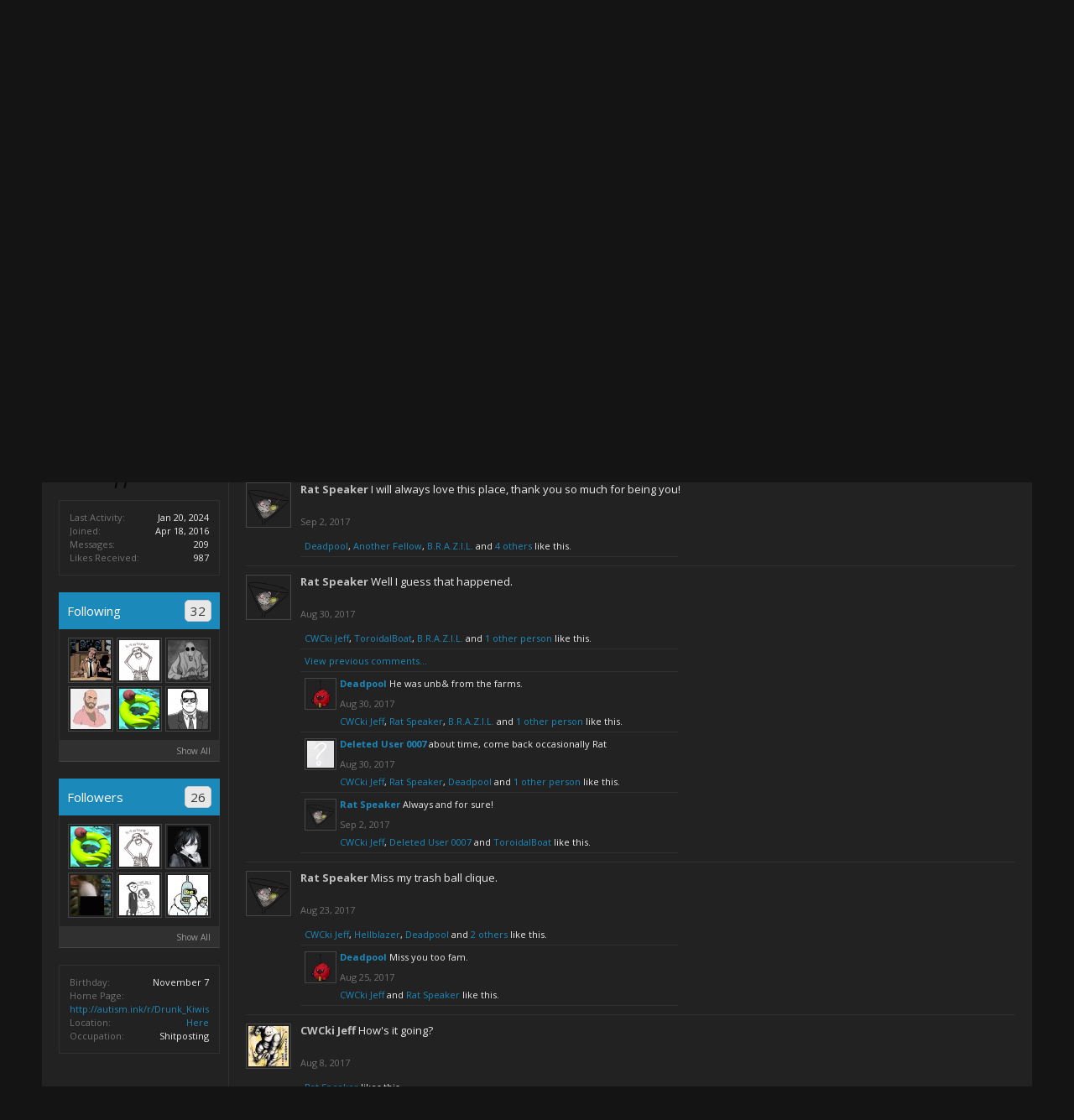

--- FILE ---
content_type: text/html; charset=UTF-8
request_url: https://cwcki.club/index.php?members/rat-speaker.68/&page=2
body_size: 12543
content:
    <!DOCTYPE html>
    <html id="XenForo" lang="en-US" dir="LTR" class="Public NoJs LoggedOut NoSidebar  Responsive" xmlns:fb="http://www.facebook.com/2008/fbml">
    <head>
    
    	<meta charset="utf-8" />
    	<meta http-equiv="X-UA-Compatible" content="IE=Edge,chrome=1" />
    	
    		<meta name="viewport" content="width=device-width, initial-scale=1" />
    	
    	
    		<base href="https://cwcki.club/" />
    		<script>
    			var _b = document.getElementsByTagName('base')[0], _bH = "https://cwcki.club/";
    			if (_b && _b.href != _bH) _b.href = _bH;
    		</script>
    	

    	<title>Rat Speaker | CWCki Club</title>
    	
    	<noscript><style>.JsOnly, .jsOnly { display: none !important; }</style></noscript>
    	<link rel="stylesheet" href="css.php?css=xenforo,form,public&amp;style=2&amp;dir=LTR&amp;d=1765598844" />
    	<link rel="stylesheet" href="css.php?css=bb_code,likes_summary,login_bar,member_view,message_simple,notices,panel_scroller&amp;style=2&amp;dir=LTR&amp;d=1765598844" />
	
    	
    		<link rel="stylesheet" href="https://maxcdn.bootstrapcdn.com/font-awesome/4.4.0/css/font-awesome.min.css">
    	
    	
    		<link href='//fonts.googleapis.com/css?family=Open+Sans:400,700' rel='stylesheet' type='text/css'>
    	
    	

    	
    		<script src="js/jquery/jquery-1.11.0.min.js"></script>	
		
	<script src="js/xenforo/xenforo.js?_v=535ab629"></script>
	<script src="js/xenforo/quick_reply_profile.js?_v=535ab629"></script>
	<script src="js/xenforo/comments_simple.js?_v=535ab629"></script>

     

    	<link rel="apple-touch-icon" href="https://cwcki.club/styles/flatawesomedark/xenforo/logo.og.png" />
    	<link rel="alternate" type="application/rss+xml" title="RSS feed for CWCki Club" href="index.php?forums/-/index.rss" />
    	
    	<link rel="prev" href="index.php?members/rat-speaker.68/" /><link rel="next" href="index.php?members/rat-speaker.68/&amp;page=3" />
	<link rel="canonical" href="http://cwcki.club/index.php?members/rat-speaker.68/&amp;page=2" />
	<meta name="description" content="Rat Speaker is a Well-Known Member at CWCki Club" />	<meta property="og:site_name" content="CWCki Club" />
	<meta property="og:image" content="https://cwcki.club/data/avatars/m/0/68.jpg?1487192551" />
	<meta property="og:image" content="https://cwcki.club/styles/flatawesomedark/xenforo/logo.og.png" />
	<meta property="og:type" content="profile" />
	<meta property="og:url" content="http://cwcki.club/index.php?members/rat-speaker.68/" />
	<meta property="og:title" content="Rat Speaker" />
	<meta property="og:description" content="Rat Speaker is a Well-Known Member at CWCki Club" />
	
		<meta property="profile:username" content="Rat Speaker" />
		
	
	
	
    
	<script async src="https://pagead2.googlesyndication.com/pagead/js/adsbygoogle.js?client=ca-pub-4620451219570065"
     crossorigin="anonymous"></script>
    </head>

    <body>
    

    
    	

<div id="loginBar">
	<div class="pageWidth">
		<div class="pageContent">	
			<h3 id="loginBarHandle">
				<label for="LoginControl"><a href="index.php?login/" class="concealed noOutline">Log in or Sign up</a></label>
			</h3>
			
			<span class="helper"></span>

			
		</div>
	</div>
</div>
    
     
    <div class="topHelper"></div>
    <div id="headerMover">
    	<div id="headerProxy"></div>
     

    <div id="content" class="member_view">
    	<div class="pageWidth">
    		<div class="pageContent">
    			<!-- main content area -->
    			
    			
    			
    			
    						
    						
    						
    						
    						<div class="breadBoxTop ">
    							
    							

<nav>
	
		
			
		
	

	<fieldset class="breadcrumb">
		<a href="index.php?misc/quick-navigation-menu" class="OverlayTrigger jumpMenuTrigger" data-cacheOverlay="true" title="Open quick navigation"><i class="fa fa-sitemap"></i></a>
			
		<div class="boardTitle"><strong>CWCki Club</strong></div>
		
		<span class="crumbs">
			
				<span class="crust homeCrumb" itemscope="itemscope" itemtype="http://data-vocabulary.org/Breadcrumb">
					<a href="http://cwcki.club" class="crumb" rel="up" itemprop="url"><span itemprop="title"><i class="fa fa-home"></i></span></a>
					<span class="arrow"><span></span></span>
				</span>
			
			
			
				<span class="crust selectedTabCrumb" itemscope="itemscope" itemtype="http://data-vocabulary.org/Breadcrumb">
					<a href="https://cwcki.club/index.php?members/" class="crumb" rel="up" itemprop="url"><span itemprop="title">Members</span></a>
					<span class="arrow"><span>&gt;</span></span>
				</span>
			
			
			
				
					<span class="crust" itemscope="itemscope" itemtype="http://data-vocabulary.org/Breadcrumb">
						<a href="https://cwcki.club/index.php?members/rat-speaker.68/" class="crumb" rel="up" itemprop="url"><span itemprop="title">Rat Speaker</span></a>
						<span class="arrow"><span>&gt;</span></span>
					</span>
				
			
		</span>
	</fieldset>
</nav>
    						</div>
    						
    						
    						
    					
    						<!--[if lt IE 8]>
    							<p class="importantMessage">You are using an out of date browser. It  may not display this or other websites correctly.<br />You should upgrade or use an <a href="https://www.google.com/chrome/browser/" target="_blank">alternative browser</a>.</p>
    						<![endif]-->

    						
    						





<div class="PanelScroller Notices" data-vertical="0" data-speed="400" data-interval="4000">
	<div class="scrollContainer">
		<div class="PanelContainer">
			<ol class="Panels">
				
					<li class="panel Notice DismissParent notice_12 " data-notice="12">
	
	<div class="baseHtml noticeContent">Welcome to Cwcki Club!<BR><BR>
Before posting, please check out the <B><U><A href="http://cwcki.club/index.php?threads/general-rules.2361/">General Rules</a></u></b><BR>
<BR>
Join the <b><u><a href="https://discord.gg/mXVmsMbtqM">Cwcki Club Discord</A></u></b>!</div>
	
	
		<a href="index.php?account/dismiss-notice&amp;notice_id=12"
			title="Dismiss Notice" class="DismissCtrl Tooltip" data-offsetx="7" data-tipclass="flipped"><i class="fa fa-times"></i></a>
</li>
				
			</ol>
		</div>
	</div>
	
	
</div>



						
    						
    						
    						
    						
    						
    						
    						
    						
    						<!-- main template -->
    						
 




	







<div class="profilePage" itemscope="itemscope" itemtype="http://data-vocabulary.org/Person">

	<div class="mast">
		<div class="avatarScaler">
			
				<span class="Av68l">
					<img src="https://cwcki.club/data/avatars/l/0/68.jpg?1487192551" alt="Rat Speaker" style="left: -12px; top: 0px; " itemprop="photo" />
				</span>
			
		</div>
		
		

		

		<div class="section infoBlock">
			<div class="secondaryContent pairsJustified">

				
				
				
					<dl><dt>Last Activity:</dt>
						<dd><span class="DateTime" title="Jan 20, 2024 at 7:49 PM">Jan 20, 2024</span></dd></dl>
				

				<dl><dt>Joined:</dt>
					<dd>Apr 18, 2016</dd></dl>

				<dl><dt>Messages:</dt>
					<dd>209</dd></dl>

				<dl><dt>Likes Received:</dt>
					<dd>987</dd></dl>

				
					
				
					
				

			</div>
		</div>

		

		
		<div class="followBlocks">
			
				<div class="section">
					<h3 class="subHeading textWithCount" title="Rat Speaker is following 32 members.">
						<span class="text">Following</span>
						<a href="index.php?members/rat-speaker.68/following" class="count OverlayTrigger">32</a>
					</h3>
					<div class="primaryContent avatarHeap">
						<ol>
						
							<li>
								<a href="index.php?members/hellblazer.2/" class="avatar Av2s Tooltip" title="Hellblazer" itemprop="contact" data-avatarhtml="true"><span class="img s" style="background-image: url('data/avatars/s/0/2.jpg?1455698932')">Hellblazer</span></a>
							</li>
						
							<li>
								<a href="index.php?members/bones.61/" class="avatar Av61s Tooltip" title="Bones" itemprop="contact" data-avatarhtml="true"><span class="img s" style="background-image: url('data/avatars/s/0/61.jpg?1462994721')">Bones</span></a>
							</li>
						
							<li>
								<a href="index.php?members/nekromantik.1323/" class="avatar Av1323s Tooltip" title="Nekromantik" itemprop="contact" data-avatarhtml="true"><span class="img s" style="background-image: url('data/avatars/s/1/1323.jpg?1592105719')">Nekromantik</span></a>
							</li>
						
							<li>
								<a href="index.php?members/a-brazilian-sperg-56.59/" class="avatar Av59s Tooltip" title="A Brazilian Sperg 56" itemprop="contact" data-avatarhtml="true"><span class="img s" style="background-image: url('data/avatars/s/0/59.jpg?1459311594')">A Brazilian Sperg 56</span></a>
							</li>
						
							<li>
								<a href="index.php?members/toroidalboat.238/" class="avatar Av238s Tooltip" title="ToroidalBoat" itemprop="contact" data-avatarhtml="true"><span class="img s" style="background-image: url('data/avatars/s/0/238.jpg?1735236080')">ToroidalBoat</span></a>
							</li>
						
							<li>
								<a href="index.php?members/glaive.1/" class="avatar Av1s Tooltip" title="Glaive" itemprop="contact" data-avatarhtml="true"><span class="img s" style="background-image: url('data/avatars/s/0/1.jpg?1511723790')">Glaive</span></a>
							</li>
						
						</ol>
					</div>
					
						<div class="sectionFooter"><a href="index.php?members/rat-speaker.68/following" class="OverlayTrigger">Show All</a></div>
					
				</div>
			

			
				<div class="section">
					<h3 class="subHeading textWithCount" title="Rat Speaker is being followed by 26 members.">
						<span class="text">Followers</span>
						<a href="index.php?members/rat-speaker.68/followers" class="count OverlayTrigger">26</a>
					</h3>
					<div class="primaryContent avatarHeap">
						<ol>
						
							<li>
								<a href="index.php?members/toroidalboat.238/" class="avatar Av238s Tooltip" title="ToroidalBoat" itemprop="contact" data-avatarhtml="true"><span class="img s" style="background-image: url('data/avatars/s/0/238.jpg?1735236080')">ToroidalBoat</span></a>
							</li>
						
							<li>
								<a href="index.php?members/bones.61/" class="avatar Av61s Tooltip" title="Bones" itemprop="contact" data-avatarhtml="true"><span class="img s" style="background-image: url('data/avatars/s/0/61.jpg?1462994721')">Bones</span></a>
							</li>
						
							<li>
								<a href="index.php?members/galhox-ladyankles.25/" class="avatar Av25s Tooltip" title="Galhox Ladyankles" itemprop="contact" data-avatarhtml="true"><span class="img s" style="background-image: url('data/avatars/s/0/25.jpg?1660702850')">Galhox Ladyankles</span></a>
							</li>
						
							<li>
								<a href="index.php?members/jsgoti.674/" class="avatar Av674s Tooltip" title="JSGOTI" itemprop="contact" data-avatarhtml="true"><span class="img s" style="background-image: url('data/avatars/s/0/674.jpg?1485632198')">JSGOTI</span></a>
							</li>
						
							<li>
								<a href="index.php?members/boldyspicy.82/" class="avatar Av82s Tooltip" title="BOLDYSPICY!" itemprop="contact" data-avatarhtml="true"><span class="img s" style="background-image: url('data/avatars/s/0/82.jpg?1485050731')">BOLDYSPICY!</span></a>
							</li>
						
							<li>
								<a href="index.php?members/shinymetalass.258/" class="avatar Av258s Tooltip" title="ShinyMetalAss" itemprop="contact" data-avatarhtml="true"><span class="img s" style="background-image: url('data/avatars/s/0/258.jpg?1653161046')">ShinyMetalAss</span></a>
							</li>
						
						</ol>
					</div>
					
						<div class="sectionFooter"><a href="index.php?members/rat-speaker.68/followers" class="OverlayTrigger">Show All</a></div>
					
				</div>
			
		</div>
		

		

		
		<div class="section infoBlock">
			<dl class="secondaryContent pairsJustified">
			
				

				
					<dl><dt>Birthday:</dt>
						<dd><span class="dob" itemprop="dob">November 7</span> </dd></dl>
				

				
					<dl><dt>Home Page:</dt>
						<dd><a href="http://autism.ink/r/Drunk_Kiwis" rel="nofollow" target="_blank" itemprop="url">http://autism.ink/r/Drunk_Kiwis</a></dd></dl>
				

				
					<dl><dt>Location:</dt>
						<dd><a href="index.php?misc/location-info&amp;location=Here" rel="nofollow" target="_blank" itemprop="address">Here</a></dd></dl>
				

				
					<dl><dt>Occupation:</dt>
						<dd itemprop="role">Shitposting</dd></dl>
				
			
			</dl>
		</div>
		
		
		
			
		

		
		
		

	</div>

	<div class="mainProfileColumn">

		<div class="section primaryUserBlock">
			<div class="mainText secondaryContent">
				<div class="followBlock">
					
					
				</div>

				<h1 itemprop="name" class="username">Rat Speaker</h1>

				<p class="userBlurb">
					<span class="userTitle" itemprop="title">Well-Known Member</span>, <span class="muted">from</span> <a href="index.php?misc/location-info&location=Here" class="concealed" target="_blank" rel="nofollow">Here</a>
				</p>
				

				<p class="userStatus" id="UserStatus">Welp <span class="DateTime" title="Mar 30, 2023 at 2:04 AM">Mar 30, 2023</span></p>

				
					<dl class="pairsInline lastActivity">
						<dt>Rat Speaker was last seen:</dt>
						<dd>
							
								<span class="DateTime" title="Jan 20, 2024 at 7:49 PM">Jan 20, 2024</span>
							
						</dd>
					</dl>
				
			</div>
			
			<ul class="tabs mainTabs Tabs" data-panes="#ProfilePanes > li" data-history="on">
				<li><a href="/index.php?members/rat-speaker.68/&amp;page=2#profilePosts">Profile Posts</a></li>
				<li><a href="/index.php?members/rat-speaker.68/&amp;page=2#recentActivity">Recent Activity</a></li>
				<li><a href="/index.php?members/rat-speaker.68/&amp;page=2#postings">Postings</a></li>
				<li><a href="/index.php?members/rat-speaker.68/&amp;page=2#info">Information</a></li>
				
				
			</ul>
		</div>

		<ul id="ProfilePanes">
			<li id="profilePosts" class="profileContent">

			
				

				
				
				

				<form action="index.php?inline-mod/profile-post/switch" method="post"
					class="InlineModForm section"
					data-cookieName="profilePosts"
					data-controls="#InlineModControls"
					data-imodOptions="#ModerationSelect option">

					<ol class="messageSimpleList" id="ProfilePostList">
						
							
								
									


	





<li id="profile-post-2474" class="primaryContent messageSimple   " data-author="Rat Speaker">

	<a href="index.php?members/rat-speaker.68/" class="avatar Av68s" data-avatarhtml="true"><img src="data/avatars/s/0/68.jpg?1487192551" width="48" height="48" alt="Rat Speaker" /></a>
	
	<div class="messageInfo">
		
		

		<div class="messageContent">
			
				<a href="index.php?members/rat-speaker.68/" class="username poster" dir="auto">Rat Speaker</a>
			
			<article><blockquote class="ugc baseHtml">I will always love this place, thank you so much for being you!</blockquote></article>
		</div>

		

		<div class="messageMeta">
				<div class="privateControls">
					
					<a href="index.php?profile-posts/2474/" title="Permalink" class="item muted"><span class="DateTime" title="Sep 2, 2017 at 2:00 PM">Sep 2, 2017</span></a>
					
					
					
					
					
					
					
					
					
					
				</div>
			
		</div>

		<ol class="messageResponse">

			<li id="likes-wp-2474">
				
					
	
	<div class="likesSummary secondaryContent">
		<span class="LikeText">
			<a href="index.php?members/deadpool.215/" class="username" dir="auto">Deadpool</a>, <a href="index.php?members/another-fellow.452/" class="username" dir="auto">Another Fellow</a>, <a href="index.php?members/b-r-a-z-i-l.1031/" class="username" dir="auto">B.R.A.Z.I.L.</a> and <a href="index.php?profile-posts/2474/likes" class="OverlayTrigger">4 others</a> like this.
		</span>
	</div>

				
			</li>

			

			

		</ol>

	
	</div>
</li>


								
							
								
									


	





<li id="profile-post-2464" class="primaryContent messageSimple   " data-author="Rat Speaker">

	<a href="index.php?members/rat-speaker.68/" class="avatar Av68s" data-avatarhtml="true"><img src="data/avatars/s/0/68.jpg?1487192551" width="48" height="48" alt="Rat Speaker" /></a>
	
	<div class="messageInfo">
		
		

		<div class="messageContent">
			
				<a href="index.php?members/rat-speaker.68/" class="username poster" dir="auto">Rat Speaker</a>
			
			<article><blockquote class="ugc baseHtml">Well I guess that happened.</blockquote></article>
		</div>

		

		<div class="messageMeta">
				<div class="privateControls">
					
					<a href="index.php?profile-posts/2464/" title="Permalink" class="item muted"><span class="DateTime" title="Aug 30, 2017 at 2:10 PM">Aug 30, 2017</span></a>
					
					
					
					
					
					
					
					
					
					
				</div>
			
		</div>

		<ol class="messageResponse">

			<li id="likes-wp-2464">
				
					
	
	<div class="likesSummary secondaryContent">
		<span class="LikeText">
			<a href="index.php?members/cwcki-jeff.195/" class="username" dir="auto">CWCki Jeff</a>, <a href="index.php?members/toroidalboat.238/" class="username" dir="auto">ToroidalBoat</a>, <a href="index.php?members/b-r-a-z-i-l.1031/" class="username" dir="auto">B.R.A.Z.I.L.</a> and <a href="index.php?profile-posts/2464/likes" class="OverlayTrigger">1 other person</a> like this.
		</span>
	</div>

				
			</li>

			

				
					<li class="commentMore secondaryContent">
						<a href="index.php?profile-posts/2464/comments"
							class="CommentLoader"
							data-loadParams="{&quot;before&quot;:1504121322}">View previous comments...</a>
					</li>
				

				
					
						

<li id="profile-post-comment-2621" class="comment secondaryContent ">
	<a href="index.php?members/deadpool.215/" class="avatar Av215s" data-avatarhtml="true"><img src="data/avatars/s/0/215.jpg?1531452917" width="48" height="48" alt="Deadpool" /></a>

	<div class="commentInfo">
		
		<div class="commentContent">
			<a href="index.php?members/deadpool.215/" class="username poster" dir="auto">Deadpool</a>
			<article><blockquote>He was unb&amp; from the farms.</blockquote></article>
		</div>
		<div class="commentControls">
			<span class="DateTime muted" title="Aug 30, 2017 at 2:28 PM">Aug 30, 2017</span>
			
			
			
			
			
			
		</div>
		
		<div id="likes-pc-2621">
			
				
	
	<div class="likesSummary secondaryContent">
		<span class="LikeText">
			<a href="index.php?members/cwcki-jeff.195/" class="username" dir="auto">CWCki Jeff</a>, <a href="index.php?members/rat-speaker.68/" class="username" dir="auto">Rat Speaker</a>, <a href="index.php?members/b-r-a-z-i-l.1031/" class="username" dir="auto">B.R.A.Z.I.L.</a> and <a href="index.php?profile-posts/comments/2621/likes" class="OverlayTrigger">1 other person</a> like this.
		</span>
	</div>

			
		</div>
	</div>
</li>
					
				
					
						

<li id="profile-post-comment-2622" class="comment secondaryContent ">
	<a href="index.php?members/deleted-user-0007.178/" class="avatar Av178s" data-avatarhtml="true"><img src="styles/flatawesomedark/xenforo/avatars/avatar_s.png" width="48" height="48" alt="Deleted User 0007" /></a>

	<div class="commentInfo">
		
		<div class="commentContent">
			<a href="index.php?members/deleted-user-0007.178/" class="username poster" dir="auto">Deleted User 0007</a>
			<article><blockquote>about time, come back occasionally Rat</blockquote></article>
		</div>
		<div class="commentControls">
			<span class="DateTime muted" title="Aug 30, 2017 at 4:32 PM">Aug 30, 2017</span>
			
			
			
			
			
			
		</div>
		
		<div id="likes-pc-2622">
			
				
	
	<div class="likesSummary secondaryContent">
		<span class="LikeText">
			<a href="index.php?members/cwcki-jeff.195/" class="username" dir="auto">CWCki Jeff</a>, <a href="index.php?members/rat-speaker.68/" class="username" dir="auto">Rat Speaker</a>, <a href="index.php?members/deadpool.215/" class="username" dir="auto">Deadpool</a> and <a href="index.php?profile-posts/comments/2622/likes" class="OverlayTrigger">1 other person</a> like this.
		</span>
	</div>

			
		</div>
	</div>
</li>
					
				
					
						

<li id="profile-post-comment-2644" class="comment secondaryContent ">
	<a href="index.php?members/rat-speaker.68/" class="avatar Av68s" data-avatarhtml="true"><img src="data/avatars/s/0/68.jpg?1487192551" width="48" height="48" alt="Rat Speaker" /></a>

	<div class="commentInfo">
		
		<div class="commentContent">
			<a href="index.php?members/rat-speaker.68/" class="username poster" dir="auto">Rat Speaker</a>
			<article><blockquote>Always and for sure!</blockquote></article>
		</div>
		<div class="commentControls">
			<span class="DateTime muted" title="Sep 2, 2017 at 1:59 PM">Sep 2, 2017</span>
			
			
			
			
			
			
		</div>
		
		<div id="likes-pc-2644">
			
				
	
	<div class="likesSummary secondaryContent">
		<span class="LikeText">
			<a href="index.php?members/cwcki-jeff.195/" class="username" dir="auto">CWCki Jeff</a>, <a href="index.php?members/deleted-user-0007.178/" class="username" dir="auto">Deleted User 0007</a> and <a href="index.php?members/toroidalboat.238/" class="username" dir="auto">ToroidalBoat</a> like this.
		</span>
	</div>

			
		</div>
	</div>
</li>
					
				

			

			

		</ol>

	
	</div>
</li>


								
							
								
									


	





<li id="profile-post-2441" class="primaryContent messageSimple   " data-author="Rat Speaker">

	<a href="index.php?members/rat-speaker.68/" class="avatar Av68s" data-avatarhtml="true"><img src="data/avatars/s/0/68.jpg?1487192551" width="48" height="48" alt="Rat Speaker" /></a>
	
	<div class="messageInfo">
		
		

		<div class="messageContent">
			
				<a href="index.php?members/rat-speaker.68/" class="username poster" dir="auto">Rat Speaker</a>
			
			<article><blockquote class="ugc baseHtml">Miss my trash ball clique.</blockquote></article>
		</div>

		

		<div class="messageMeta">
				<div class="privateControls">
					
					<a href="index.php?profile-posts/2441/" title="Permalink" class="item muted"><span class="DateTime" title="Aug 23, 2017 at 8:56 PM">Aug 23, 2017</span></a>
					
					
					
					
					
					
					
					
					
					
				</div>
			
		</div>

		<ol class="messageResponse">

			<li id="likes-wp-2441">
				
					
	
	<div class="likesSummary secondaryContent">
		<span class="LikeText">
			<a href="index.php?members/cwcki-jeff.195/" class="username" dir="auto">CWCki Jeff</a>, <a href="index.php?members/hellblazer.2/" class="username" dir="auto">Hellblazer</a>, <a href="index.php?members/deadpool.215/" class="username" dir="auto">Deadpool</a> and <a href="index.php?profile-posts/2441/likes" class="OverlayTrigger">2 others</a> like this.
		</span>
	</div>

				
			</li>

			

				

				
					
						

<li id="profile-post-comment-2605" class="comment secondaryContent ">
	<a href="index.php?members/deadpool.215/" class="avatar Av215s" data-avatarhtml="true"><img src="data/avatars/s/0/215.jpg?1531452917" width="48" height="48" alt="Deadpool" /></a>

	<div class="commentInfo">
		
		<div class="commentContent">
			<a href="index.php?members/deadpool.215/" class="username poster" dir="auto">Deadpool</a>
			<article><blockquote>Miss you too fam.</blockquote></article>
		</div>
		<div class="commentControls">
			<span class="DateTime muted" title="Aug 25, 2017 at 5:23 AM">Aug 25, 2017</span>
			
			
			
			
			
			
		</div>
		
		<div id="likes-pc-2605">
			
				
	
	<div class="likesSummary secondaryContent">
		<span class="LikeText">
			<a href="index.php?members/cwcki-jeff.195/" class="username" dir="auto">CWCki Jeff</a> and <a href="index.php?members/rat-speaker.68/" class="username" dir="auto">Rat Speaker</a> like this.
		</span>
	</div>

			
		</div>
	</div>
</li>
					
				

			

			

		</ol>

	
	</div>
</li>


								
							
								
									


	





<li id="profile-post-2390" class="primaryContent messageSimple   " data-author="CWCki Jeff">

	<a href="index.php?members/cwcki-jeff.195/" class="avatar Av195s" data-avatarhtml="true"><img src="data/avatars/s/0/195.jpg?1595649068" width="48" height="48" alt="CWCki Jeff" /></a>
	
	<div class="messageInfo">
		
		

		<div class="messageContent">
			
				<a href="index.php?members/cwcki-jeff.195/" class="username poster" dir="auto">CWCki Jeff</a>
			
			<article><blockquote class="ugc baseHtml">How's it going?</blockquote></article>
		</div>

		

		<div class="messageMeta">
				<div class="privateControls">
					
					<a href="index.php?profile-posts/2390/" title="Permalink" class="item muted"><span class="DateTime" title="Aug 8, 2017 at 12:25 AM">Aug 8, 2017</span></a>
					
					
					
					
					
					
					
					
					
					
				</div>
			
		</div>

		<ol class="messageResponse">

			<li id="likes-wp-2390">
				
					
	
	<div class="likesSummary secondaryContent">
		<span class="LikeText">
			<a href="index.php?members/rat-speaker.68/" class="username" dir="auto">Rat Speaker</a> likes this.
		</span>
	</div>

				
			</li>

			

				

				
					
						

<li id="profile-post-comment-2547" class="comment secondaryContent ">
	<a href="index.php?members/rat-speaker.68/" class="avatar Av68s" data-avatarhtml="true"><img src="data/avatars/s/0/68.jpg?1487192551" width="48" height="48" alt="Rat Speaker" /></a>

	<div class="commentInfo">
		
		<div class="commentContent">
			<a href="index.php?members/rat-speaker.68/" class="username poster" dir="auto">Rat Speaker</a>
			<article><blockquote>It's a going. Thanks for asking, I like your new avatar on KF.</blockquote></article>
		</div>
		<div class="commentControls">
			<span class="DateTime muted" title="Aug 8, 2017 at 7:13 PM">Aug 8, 2017</span>
			
			
			
			
			
			
		</div>
		
		<div id="likes-pc-2547">
			
				
	
	<div class="likesSummary secondaryContent">
		<span class="LikeText">
			<a href="index.php?members/cwcki-jeff.195/" class="username" dir="auto">CWCki Jeff</a> likes this.
		</span>
	</div>

			
		</div>
	</div>
</li>
					
				
					
						

<li id="profile-post-comment-2548" class="comment secondaryContent ">
	<a href="index.php?members/cwcki-jeff.195/" class="avatar Av195s" data-avatarhtml="true"><img src="data/avatars/s/0/195.jpg?1595649068" width="48" height="48" alt="CWCki Jeff" /></a>

	<div class="commentInfo">
		
		<div class="commentContent">
			<a href="index.php?members/cwcki-jeff.195/" class="username poster" dir="auto">CWCki Jeff</a>
			<article><blockquote>Thanks! entropy found it for me.</blockquote></article>
		</div>
		<div class="commentControls">
			<span class="DateTime muted" title="Aug 9, 2017 at 12:29 PM">Aug 9, 2017</span>
			
			
			
			
			
			
		</div>
		
		<div id="likes-pc-2548">
			
				
	
	<div class="likesSummary secondaryContent">
		<span class="LikeText">
			<a href="index.php?members/rat-speaker.68/" class="username" dir="auto">Rat Speaker</a> likes this.
		</span>
	</div>

			
		</div>
	</div>
</li>
					
				
					
						

<li id="profile-post-comment-2550" class="comment secondaryContent ">
	<a href="index.php?members/rat-speaker.68/" class="avatar Av68s" data-avatarhtml="true"><img src="data/avatars/s/0/68.jpg?1487192551" width="48" height="48" alt="Rat Speaker" /></a>

	<div class="commentInfo">
		
		<div class="commentContent">
			<a href="index.php?members/rat-speaker.68/" class="username poster" dir="auto">Rat Speaker</a>
			<article><blockquote>I saw that, very nice of them.</blockquote></article>
		</div>
		<div class="commentControls">
			<span class="DateTime muted" title="Aug 9, 2017 at 2:18 PM">Aug 9, 2017</span>
			
			
			
			
			
			
		</div>
		
		<div id="likes-pc-2550">
			
				
	
	<div class="likesSummary secondaryContent">
		<span class="LikeText">
			<a href="index.php?members/cwcki-jeff.195/" class="username" dir="auto">CWCki Jeff</a> likes this.
		</span>
	</div>

			
		</div>
	</div>
</li>
					
				

			

			

		</ol>

	
	</div>
</li>


								
							
								
									


	





<li id="profile-post-2346" class="primaryContent messageSimple   " data-author="Deadpool">

	<a href="index.php?members/deadpool.215/" class="avatar Av215s" data-avatarhtml="true"><img src="data/avatars/s/0/215.jpg?1531452917" width="48" height="48" alt="Deadpool" /></a>
	
	<div class="messageInfo">
		
		

		<div class="messageContent">
			
				<a href="index.php?members/deadpool.215/" class="username poster" dir="auto">Deadpool</a>
			
			<article><blockquote class="ugc baseHtml">Gonna be dogsitting and getting drunk as shit this weekend. We should get on chat and bullshit for a bit.</blockquote></article>
		</div>

		

		<div class="messageMeta">
				<div class="privateControls">
					
					<a href="index.php?profile-posts/2346/" title="Permalink" class="item muted"><span class="DateTime" title="Jul 24, 2017 at 9:18 PM">Jul 24, 2017</span></a>
					
					
					
					
					
					
					
					
					
					
				</div>
			
		</div>

		<ol class="messageResponse">

			<li id="likes-wp-2346">
				
					
	
	<div class="likesSummary secondaryContent">
		<span class="LikeText">
			<a href="index.php?members/rat-speaker.68/" class="username" dir="auto">Rat Speaker</a> and <a href="index.php?members/cwcki-jeff.195/" class="username" dir="auto">CWCki Jeff</a> like this.
		</span>
	</div>

				
			</li>

			

				

				
					
						

<li id="profile-post-comment-2498" class="comment secondaryContent ">
	<a href="index.php?members/rat-speaker.68/" class="avatar Av68s" data-avatarhtml="true"><img src="data/avatars/s/0/68.jpg?1487192551" width="48" height="48" alt="Rat Speaker" /></a>

	<div class="commentInfo">
		
		<div class="commentContent">
			<a href="index.php?members/rat-speaker.68/" class="username poster" dir="auto">Rat Speaker</a>
			<article><blockquote>I just got back from camping dude, sorry. Would of been fun as hell.</blockquote></article>
		</div>
		<div class="commentControls">
			<span class="DateTime muted" title="Jul 31, 2017 at 2:59 PM">Jul 31, 2017</span>
			
			
			
			
			
			
		</div>
		
		<div id="likes-pc-2498">
			
				
	
	<div class="likesSummary secondaryContent">
		<span class="LikeText">
			<a href="index.php?members/cwcki-jeff.195/" class="username" dir="auto">CWCki Jeff</a> and <a href="index.php?members/deadpool.215/" class="username" dir="auto">Deadpool</a> like this.
		</span>
	</div>

			
		</div>
	</div>
</li>
					
				

			

			

		</ol>

	
	</div>
</li>


								
							
								
									


	





<li id="profile-post-2280" class="primaryContent messageSimple   " data-author="SpacePanther">

	<a href="index.php?members/spacepanther.730/" class="avatar Av730s" data-avatarhtml="true"><img src="data/avatars/s/0/730.jpg?1497937854" width="48" height="48" alt="SpacePanther" /></a>
	
	<div class="messageInfo">
		
		

		<div class="messageContent">
			
				<a href="index.php?members/spacepanther.730/" class="username poster" dir="auto">SpacePanther</a>
			
			<article><blockquote class="ugc baseHtml">I try to tell you about my devil's lettuce experience and you aren't even around smh</blockquote></article>
		</div>

		

		<div class="messageMeta">
				<div class="privateControls">
					
					<a href="index.php?profile-posts/2280/" title="Permalink" class="item muted"><span class="DateTime" title="Jun 28, 2017 at 11:26 PM">Jun 28, 2017</span></a>
					
					
					
					
					
					
					
					
					
					
				</div>
			
		</div>

		<ol class="messageResponse">

			<li id="likes-wp-2280">
				
					
	
	<div class="likesSummary secondaryContent">
		<span class="LikeText">
			<a href="index.php?members/cwcki-jeff.195/" class="username" dir="auto">CWCki Jeff</a> and <a href="index.php?members/rat-speaker.68/" class="username" dir="auto">Rat Speaker</a> like this.
		</span>
	</div>

				
			</li>

			

				

				
					
						

<li id="profile-post-comment-2407" class="comment secondaryContent ">
	<a href="index.php?members/rat-speaker.68/" class="avatar Av68s" data-avatarhtml="true"><img src="data/avatars/s/0/68.jpg?1487192551" width="48" height="48" alt="Rat Speaker" /></a>

	<div class="commentInfo">
		
		<div class="commentContent">
			<a href="index.php?members/rat-speaker.68/" class="username poster" dir="auto">Rat Speaker</a>
			<article><blockquote>Lol. I heart you so much SP.</blockquote></article>
		</div>
		<div class="commentControls">
			<span class="DateTime muted" title="Jun 29, 2017 at 11:38 AM">Jun 29, 2017</span>
			
			
			
			
			
			
		</div>
		
		<div id="likes-pc-2407">
			
				
	
	<div class="likesSummary secondaryContent">
		<span class="LikeText">
			<a href="index.php?members/cwcki-jeff.195/" class="username" dir="auto">CWCki Jeff</a> likes this.
		</span>
	</div>

			
		</div>
	</div>
</li>
					
				

			

			

		</ol>

	
	</div>
</li>


								
							
								
									


	





<li id="profile-post-2275" class="primaryContent messageSimple   " data-author="Deadpool">

	<a href="index.php?members/deadpool.215/" class="avatar Av215s" data-avatarhtml="true"><img src="data/avatars/s/0/215.jpg?1531452917" width="48" height="48" alt="Deadpool" /></a>
	
	<div class="messageInfo">
		
		

		<div class="messageContent">
			
				<a href="index.php?members/deadpool.215/" class="username poster" dir="auto">Deadpool</a>
			
			<article><blockquote class="ugc baseHtml">rekaepS taR</blockquote></article>
		</div>

		

		<div class="messageMeta">
				<div class="privateControls">
					
					<a href="index.php?profile-posts/2275/" title="Permalink" class="item muted"><span class="DateTime" title="Jun 27, 2017 at 11:37 AM">Jun 27, 2017</span></a>
					
					
					
					
					
					
					
					
					
					
				</div>
			
		</div>

		<ol class="messageResponse">

			<li id="likes-wp-2275">
				
					
	
	<div class="likesSummary secondaryContent">
		<span class="LikeText">
			<a href="index.php?members/cwcki-jeff.195/" class="username" dir="auto">CWCki Jeff</a>, <a href="index.php?members/rat-speaker.68/" class="username" dir="auto">Rat Speaker</a> and <a href="index.php?members/toroidalboat.238/" class="username" dir="auto">ToroidalBoat</a> like this.
		</span>
	</div>

				
			</li>

			

				

				
					
						

<li id="profile-post-comment-2395" class="comment secondaryContent ">
	<a href="index.php?members/toroidalboat.238/" class="avatar Av238s" data-avatarhtml="true"><img src="data/avatars/s/0/238.jpg?1735236080" width="48" height="48" alt="ToroidalBoat" /></a>

	<div class="commentInfo">
		
		<div class="commentContent">
			<a href="index.php?members/toroidalboat.238/" class="username poster" dir="auto">ToroidalBoat</a>
			<article><blockquote>r a t s p e a k e r<br />
a<br />
t<br />
s<br />
p<br />
e<br />
a<br />
k<br />
e<br />
r</blockquote></article>
		</div>
		<div class="commentControls">
			<span class="DateTime muted" title="Jun 27, 2017 at 1:29 PM">Jun 27, 2017</span>
			
			
			
			
			
			
		</div>
		
		<div id="likes-pc-2395">
			
				
	
	<div class="likesSummary secondaryContent">
		<span class="LikeText">
			<a href="index.php?members/cwcki-jeff.195/" class="username" dir="auto">CWCki Jeff</a>, <a href="index.php?members/deadpool.215/" class="username" dir="auto">Deadpool</a> and <a href="index.php?members/rat-speaker.68/" class="username" dir="auto">Rat Speaker</a> like this.
		</span>
	</div>

			
		</div>
	</div>
</li>
					
				

			

			

		</ol>

	
	</div>
</li>


								
							
								
									


	





<li id="profile-post-2263" class="primaryContent messageSimple   " data-author="ToroidalBoat">

	<a href="index.php?members/toroidalboat.238/" class="avatar Av238s" data-avatarhtml="true"><img src="data/avatars/s/0/238.jpg?1735236080" width="48" height="48" alt="ToroidalBoat" /></a>
	
	<div class="messageInfo">
		
		

		<div class="messageContent">
			
				<a href="index.php?members/toroidalboat.238/" class="username poster" dir="auto">ToroidalBoat</a>
			
			<article><blockquote class="ugc baseHtml">oh hey it's rat speaker</blockquote></article>
		</div>

		

		<div class="messageMeta">
				<div class="privateControls">
					
					<a href="index.php?profile-posts/2263/" title="Permalink" class="item muted"><span class="DateTime" title="Jun 23, 2017 at 8:39 PM">Jun 23, 2017</span></a>
					
					
					
					
					
					
					
					
					
					
				</div>
			
		</div>

		<ol class="messageResponse">

			<li id="likes-wp-2263">
				
					
	
	<div class="likesSummary secondaryContent">
		<span class="LikeText">
			<a href="index.php?members/cwcki-jeff.195/" class="username" dir="auto">CWCki Jeff</a> and <a href="index.php?members/rat-speaker.68/" class="username" dir="auto">Rat Speaker</a> like this.
		</span>
	</div>

				
			</li>

			

				

				
					
						

<li id="profile-post-comment-2383" class="comment secondaryContent ">
	<a href="index.php?members/rat-speaker.68/" class="avatar Av68s" data-avatarhtml="true"><img src="data/avatars/s/0/68.jpg?1487192551" width="48" height="48" alt="Rat Speaker" /></a>

	<div class="commentInfo">
		
		<div class="commentContent">
			<a href="index.php?members/rat-speaker.68/" class="username poster" dir="auto">Rat Speaker</a>
			<article><blockquote>That's me!</blockquote></article>
		</div>
		<div class="commentControls">
			<span class="DateTime muted" title="Jun 23, 2017 at 10:12 PM">Jun 23, 2017</span>
			
			
			
			
			
			
		</div>
		
		<div id="likes-pc-2383">
			
				
	
	<div class="likesSummary secondaryContent">
		<span class="LikeText">
			<a href="index.php?members/cwcki-jeff.195/" class="username" dir="auto">CWCki Jeff</a> and <a href="index.php?members/toroidalboat.238/" class="username" dir="auto">ToroidalBoat</a> like this.
		</span>
	</div>

			
		</div>
	</div>
</li>
					
				
					
						

<li id="profile-post-comment-2385" class="comment secondaryContent ">
	<a href="index.php?members/rat-speaker.68/" class="avatar Av68s" data-avatarhtml="true"><img src="data/avatars/s/0/68.jpg?1487192551" width="48" height="48" alt="Rat Speaker" /></a>

	<div class="commentInfo">
		
		<div class="commentContent">
			<a href="index.php?members/rat-speaker.68/" class="username poster" dir="auto">Rat Speaker</a>
			<article><blockquote>Also, Im not dead. Just perma'd!</blockquote></article>
		</div>
		<div class="commentControls">
			<span class="DateTime muted" title="Jun 23, 2017 at 10:14 PM">Jun 23, 2017</span>
			
			
			
			
			
			
		</div>
		
		<div id="likes-pc-2385">
			
				
	
	<div class="likesSummary secondaryContent">
		<span class="LikeText">
			<a href="index.php?members/cwcki-jeff.195/" class="username" dir="auto">CWCki Jeff</a> likes this.
		</span>
	</div>

			
		</div>
	</div>
</li>
					
				

			

			

		</ol>

	
	</div>
</li>


								
							
								
									


	





<li id="profile-post-2262" class="primaryContent messageSimple   " data-author="Deadpool">

	<a href="index.php?members/deadpool.215/" class="avatar Av215s" data-avatarhtml="true"><img src="data/avatars/s/0/215.jpg?1531452917" width="48" height="48" alt="Deadpool" /></a>
	
	<div class="messageInfo">
		
		

		<div class="messageContent">
			
				<a href="index.php?members/deadpool.215/" class="username poster" dir="auto">Deadpool</a>
			
			<article><blockquote class="ugc baseHtml">Tssp</blockquote></article>
		</div>

		

		<div class="messageMeta">
				<div class="privateControls">
					
					<a href="index.php?profile-posts/2262/" title="Permalink" class="item muted"><span class="DateTime" title="Jun 23, 2017 at 8:27 PM">Jun 23, 2017</span></a>
					
					
					
					
					
					
					
					
					
					
				</div>
			
		</div>

		<ol class="messageResponse">

			<li id="likes-wp-2262">
				
					
	
	<div class="likesSummary secondaryContent">
		<span class="LikeText">
			<a href="index.php?members/cwcki-jeff.195/" class="username" dir="auto">CWCki Jeff</a> and <a href="index.php?members/rat-speaker.68/" class="username" dir="auto">Rat Speaker</a> like this.
		</span>
	</div>

				
			</li>

			

				
					<li class="commentMore secondaryContent">
						<a href="index.php?profile-posts/2262/comments"
							class="CommentLoader"
							data-loadParams="{&quot;before&quot;:1498272174}">View previous comments...</a>
					</li>
				

				
					
						

<li id="profile-post-comment-2382" class="comment secondaryContent ">
	<a href="index.php?members/deadpool.215/" class="avatar Av215s" data-avatarhtml="true"><img src="data/avatars/s/0/215.jpg?1531452917" width="48" height="48" alt="Deadpool" /></a>

	<div class="commentInfo">
		
		<div class="commentContent">
			<a href="index.php?members/deadpool.215/" class="username poster" dir="auto">Deadpool</a>
			<article><blockquote>Myst!</blockquote></article>
		</div>
		<div class="commentControls">
			<span class="DateTime muted" title="Jun 23, 2017 at 9:42 PM">Jun 23, 2017</span>
			
			
			
			
			
			
		</div>
		
		<div id="likes-pc-2382">
			
				
	
	<div class="likesSummary secondaryContent">
		<span class="LikeText">
			<a href="index.php?members/cwcki-jeff.195/" class="username" dir="auto">CWCki Jeff</a> and <a href="index.php?members/rat-speaker.68/" class="username" dir="auto">Rat Speaker</a> like this.
		</span>
	</div>

			
		</div>
	</div>
</li>
					
				
					
						

<li id="profile-post-comment-2384" class="comment secondaryContent ">
	<a href="index.php?members/rat-speaker.68/" class="avatar Av68s" data-avatarhtml="true"><img src="data/avatars/s/0/68.jpg?1487192551" width="48" height="48" alt="Rat Speaker" /></a>

	<div class="commentInfo">
		
		<div class="commentContent">
			<a href="index.php?members/rat-speaker.68/" class="username poster" dir="auto">Rat Speaker</a>
			<article><blockquote>Shit this escalated rather quickly, I was a horrible at Myst.</blockquote></article>
		</div>
		<div class="commentControls">
			<span class="DateTime muted" title="Jun 23, 2017 at 10:13 PM">Jun 23, 2017</span>
			
			
			
			
			
			
		</div>
		
		<div id="likes-pc-2384">
			
				
	
	<div class="likesSummary secondaryContent">
		<span class="LikeText">
			<a href="index.php?members/toroidalboat.238/" class="username" dir="auto">ToroidalBoat</a> and <a href="index.php?members/cwcki-jeff.195/" class="username" dir="auto">CWCki Jeff</a> like this.
		</span>
	</div>

			
		</div>
	</div>
</li>
					
				
					
						

<li id="profile-post-comment-2387" class="comment secondaryContent ">
	<a href="index.php?members/deadpool.215/" class="avatar Av215s" data-avatarhtml="true"><img src="data/avatars/s/0/215.jpg?1531452917" width="48" height="48" alt="Deadpool" /></a>

	<div class="commentInfo">
		
		<div class="commentContent">
			<a href="index.php?members/deadpool.215/" class="username poster" dir="auto">Deadpool</a>
			<article><blockquote>Me too. I got to the part where you had to match musical tonesand gave up.</blockquote></article>
		</div>
		<div class="commentControls">
			<span class="DateTime muted" title="Jun 23, 2017 at 10:48 PM">Jun 23, 2017</span>
			
			
			
			
			
			
		</div>
		
		<div id="likes-pc-2387">
			
				
	
	<div class="likesSummary secondaryContent">
		<span class="LikeText">
			<a href="index.php?members/cwcki-jeff.195/" class="username" dir="auto">CWCki Jeff</a> and <a href="index.php?members/rat-speaker.68/" class="username" dir="auto">Rat Speaker</a> like this.
		</span>
	</div>

			
		</div>
	</div>
</li>
					
				

			

			

		</ol>

	
	</div>
</li>


								
							
								
									


	





<li id="profile-post-2250" class="primaryContent messageSimple   " data-author="SpacePanther">

	<a href="index.php?members/spacepanther.730/" class="avatar Av730s" data-avatarhtml="true"><img src="data/avatars/s/0/730.jpg?1497937854" width="48" height="48" alt="SpacePanther" /></a>
	
	<div class="messageInfo">
		
		

		<div class="messageContent">
			
				<a href="index.php?members/spacepanther.730/" class="username poster" dir="auto">SpacePanther</a>
			
			<article><blockquote class="ugc baseHtml">when are we getting married</blockquote></article>
		</div>

		

		<div class="messageMeta">
				<div class="privateControls">
					
					<a href="index.php?profile-posts/2250/" title="Permalink" class="item muted"><span class="DateTime" title="Jun 20, 2017 at 1:59 AM">Jun 20, 2017</span></a>
					
					
					
					
					
					
					
					
					
					
				</div>
			
		</div>

		<ol class="messageResponse">

			<li id="likes-wp-2250">
				
					
	
	<div class="likesSummary secondaryContent">
		<span class="LikeText">
			<a href="index.php?members/cwcki-jeff.195/" class="username" dir="auto">CWCki Jeff</a> and <a href="index.php?members/rat-speaker.68/" class="username" dir="auto">Rat Speaker</a> like this.
		</span>
	</div>

				
			</li>

			

				

				
					
						

<li id="profile-post-comment-2364" class="comment secondaryContent ">
	<a href="index.php?members/rat-speaker.68/" class="avatar Av68s" data-avatarhtml="true"><img src="data/avatars/s/0/68.jpg?1487192551" width="48" height="48" alt="Rat Speaker" /></a>

	<div class="commentInfo">
		
		<div class="commentContent">
			<a href="index.php?members/rat-speaker.68/" class="username poster" dir="auto">Rat Speaker</a>
			<article><blockquote>hmmmm... I don't know if I am ready to fully commit to a relationship rn, I thought we had a open one...</blockquote></article>
		</div>
		<div class="commentControls">
			<span class="DateTime muted" title="Jun 20, 2017 at 9:18 PM">Jun 20, 2017</span>
			
			
			
			
			
			
		</div>
		
		<div id="likes-pc-2364">
			
				
	
	<div class="likesSummary secondaryContent">
		<span class="LikeText">
			<a href="index.php?members/spacepanther.730/" class="username" dir="auto">SpacePanther</a> and <a href="index.php?members/cwcki-jeff.195/" class="username" dir="auto">CWCki Jeff</a> like this.
		</span>
	</div>

			
		</div>
	</div>
</li>
					
				
					
						

<li id="profile-post-comment-2367" class="comment secondaryContent ">
	<a href="index.php?members/rat-speaker.68/" class="avatar Av68s" data-avatarhtml="true"><img src="data/avatars/s/0/68.jpg?1487192551" width="48" height="48" alt="Rat Speaker" /></a>

	<div class="commentInfo">
		
		<div class="commentContent">
			<a href="index.php?members/rat-speaker.68/" class="username poster" dir="auto">Rat Speaker</a>
			<article><blockquote>Thanks for the like <a href="https://cwcki.club/index.php?members/195/" class="username" data-user="195, @CWCki Jeff">@CWCki Jeff</a> !</blockquote></article>
		</div>
		<div class="commentControls">
			<span class="DateTime muted" title="Jun 21, 2017 at 7:22 PM">Jun 21, 2017</span>
			
			
			
			
			
			
		</div>
		
		<div id="likes-pc-2367">
			
				
	
	<div class="likesSummary secondaryContent">
		<span class="LikeText">
			<a href="index.php?members/spacepanther.730/" class="username" dir="auto">SpacePanther</a> and <a href="index.php?members/cwcki-jeff.195/" class="username" dir="auto">CWCki Jeff</a> like this.
		</span>
	</div>

			
		</div>
	</div>
</li>
					
				
					
						

<li id="profile-post-comment-2406" class="comment secondaryContent ">
	<a href="index.php?members/spacepanther.730/" class="avatar Av730s" data-avatarhtml="true"><img src="data/avatars/s/0/730.jpg?1497937854" width="48" height="48" alt="SpacePanther" /></a>

	<div class="commentInfo">
		
		<div class="commentContent">
			<a href="index.php?members/spacepanther.730/" class="username poster" dir="auto">SpacePanther</a>
			<article><blockquote>I see where we stand :'(</blockquote></article>
		</div>
		<div class="commentControls">
			<span class="DateTime muted" title="Jun 28, 2017 at 11:38 PM">Jun 28, 2017</span>
			
			
			
			
			
			
		</div>
		
		<div id="likes-pc-2406">
			
				
	
	<div class="likesSummary secondaryContent">
		<span class="LikeText">
			<a href="index.php?members/rat-speaker.68/" class="username" dir="auto">Rat Speaker</a> and <a href="index.php?members/cwcki-jeff.195/" class="username" dir="auto">CWCki Jeff</a> like this.
		</span>
	</div>

			
		</div>
	</div>
</li>
					
				

			

			

		</ol>

	
	</div>
</li>


								
							
								
									


	





<li id="profile-post-2207" class="primaryContent messageSimple   " data-author="B.R.A.Z.I.L.">

	<a href="index.php?members/b-r-a-z-i-l.1031/" class="avatar Av1031s" data-avatarhtml="true"><img src="data/avatars/s/1/1031.jpg?1503232506" width="48" height="48" alt="B.R.A.Z.I.L." /></a>
	
	<div class="messageInfo">
		
		

		<div class="messageContent">
			
				<a href="index.php?members/b-r-a-z-i-l.1031/" class="username poster" dir="auto">B.R.A.Z.I.L.</a>
			
			<article><blockquote class="ugc baseHtml">He could be a hyper fag but you were hyper drunk.</blockquote></article>
		</div>

		

		<div class="messageMeta">
				<div class="privateControls">
					
					<a href="index.php?profile-posts/2207/" title="Permalink" class="item muted"><span class="DateTime" title="Jun 6, 2017 at 4:17 PM">Jun 6, 2017</span></a>
					
					
					
					
					
					
					
					
					
					
				</div>
			
		</div>

		<ol class="messageResponse">

			<li id="likes-wp-2207">
				
					
	
	<div class="likesSummary secondaryContent">
		<span class="LikeText">
			<a href="index.php?members/cwcki-jeff.195/" class="username" dir="auto">CWCki Jeff</a> likes this.
		</span>
	</div>

				
			</li>

			

				
					<li class="commentMore secondaryContent">
						<a href="index.php?profile-posts/2207/comments"
							class="CommentLoader"
							data-loadParams="{&quot;before&quot;:1496795764}">View previous comments...</a>
					</li>
				

				
					
						

<li id="profile-post-comment-2323" class="comment secondaryContent ">
	<a href="index.php?members/rat-speaker.68/" class="avatar Av68s" data-avatarhtml="true"><img src="data/avatars/s/0/68.jpg?1487192551" width="48" height="48" alt="Rat Speaker" /></a>

	<div class="commentInfo">
		
		<div class="commentContent">
			<a href="index.php?members/rat-speaker.68/" class="username poster" dir="auto">Rat Speaker</a>
			<article><blockquote>Funny thing, I wasn't drunk. I think it was assumed I was drunk, giving my history.  But it was a stupid hill to have died on.</blockquote></article>
		</div>
		<div class="commentControls">
			<span class="DateTime muted" title="Jun 6, 2017 at 7:36 PM">Jun 6, 2017</span>
			
			
			
			
			
			
		</div>
		
		<div id="likes-pc-2323">
			
				
	
	<div class="likesSummary secondaryContent">
		<span class="LikeText">
			<a href="index.php?members/cwcki-jeff.195/" class="username" dir="auto">CWCki Jeff</a> and <a href="index.php?members/b-r-a-z-i-l.1031/" class="username" dir="auto">B.R.A.Z.I.L.</a> like this.
		</span>
	</div>

			
		</div>
	</div>
</li>
					
				
					
						

<li id="profile-post-comment-2324" class="comment secondaryContent ">
	<a href="index.php?members/toroidalboat.238/" class="avatar Av238s" data-avatarhtml="true"><img src="data/avatars/s/0/238.jpg?1735236080" width="48" height="48" alt="ToroidalBoat" /></a>

	<div class="commentInfo">
		
		<div class="commentContent">
			<a href="index.php?members/toroidalboat.238/" class="username poster" dir="auto">ToroidalBoat</a>
			<article><blockquote>I read &quot;hyper fag&quot; as &quot;hyper fang&quot; for a moment.</blockquote></article>
		</div>
		<div class="commentControls">
			<span class="DateTime muted" title="Jun 6, 2017 at 10:23 PM">Jun 6, 2017</span>
			
			
			
			
			
			
		</div>
		
		<div id="likes-pc-2324">
			
				
	
	<div class="likesSummary secondaryContent">
		<span class="LikeText">
			<a href="index.php?members/cwcki-jeff.195/" class="username" dir="auto">CWCki Jeff</a>, <a href="index.php?members/b-r-a-z-i-l.1031/" class="username" dir="auto">B.R.A.Z.I.L.</a> and <a href="index.php?members/rat-speaker.68/" class="username" dir="auto">Rat Speaker</a> like this.
		</span>
	</div>

			
		</div>
	</div>
</li>
					
				
					
						

<li id="profile-post-comment-2391" class="comment secondaryContent ">
	<a href="index.php?members/b-r-a-z-i-l.1031/" class="avatar Av1031s" data-avatarhtml="true"><img src="data/avatars/s/1/1031.jpg?1503232506" width="48" height="48" alt="B.R.A.Z.I.L." /></a>

	<div class="commentInfo">
		
		<div class="commentContent">
			<a href="index.php?members/b-r-a-z-i-l.1031/" class="username poster" dir="auto">B.R.A.Z.I.L.</a>
			<article><blockquote>I don't know if somebody  told you, or you even care in this case,but  the guy returned with another account being more friendly, unfortunately  he  could not hide his &quot;100 post hit-mark in one day&quot; thing, and got his 2 accounts banned.</blockquote></article>
		</div>
		<div class="commentControls">
			<span class="DateTime muted" title="Jun 25, 2017 at 3:01 PM">Jun 25, 2017</span>
			
			
			
			
			
			
		</div>
		
		<div id="likes-pc-2391">
			
				
	
	<div class="likesSummary secondaryContent">
		<span class="LikeText">
			<a href="index.php?members/cwcki-jeff.195/" class="username" dir="auto">CWCki Jeff</a> and <a href="index.php?members/rat-speaker.68/" class="username" dir="auto">Rat Speaker</a> like this.
		</span>
	</div>

			
		</div>
	</div>
</li>
					
				

			

			

		</ol>

	
	</div>
</li>


								
							
								
									


	





<li id="profile-post-2197" class="primaryContent messageSimple   " data-author="Janker">

	<a href="index.php?members/janker.182/" class="avatar Av182s" data-avatarhtml="true"><img src="data/avatars/s/0/182.jpg?1515474894" width="48" height="48" alt="Janker" /></a>
	
	<div class="messageInfo">
		
		

		<div class="messageContent">
			
				<a href="index.php?members/janker.182/" class="username poster" dir="auto"><span class="style5">Janker</span></a>
			
			<article><blockquote class="ugc baseHtml">Fink Rat</blockquote></article>
		</div>

		

		<div class="messageMeta">
				<div class="privateControls">
					
					<a href="index.php?profile-posts/2197/" title="Permalink" class="item muted"><span class="DateTime" title="Jun 3, 2017 at 2:22 PM">Jun 3, 2017</span></a>
					
					
					
					
					
					
					
					
					
					
				</div>
			
		</div>

		<ol class="messageResponse">

			<li id="likes-wp-2197">
				
					
	
	<div class="likesSummary secondaryContent">
		<span class="LikeText">
			<a href="index.php?members/cwcki-jeff.195/" class="username" dir="auto">CWCki Jeff</a> and <a href="index.php?members/rat-speaker.68/" class="username" dir="auto">Rat Speaker</a> like this.
		</span>
	</div>

				
			</li>

			

				

				
					
						

<li id="profile-post-comment-2314" class="comment secondaryContent ">
	<a href="index.php?members/rat-speaker.68/" class="avatar Av68s" data-avatarhtml="true"><img src="data/avatars/s/0/68.jpg?1487192551" width="48" height="48" alt="Rat Speaker" /></a>

	<div class="commentInfo">
		
		<div class="commentContent">
			<a href="index.php?members/rat-speaker.68/" class="username poster" dir="auto">Rat Speaker</a>
			<article><blockquote>I prefer Mr. Fink Rat, thank you very much.</blockquote></article>
		</div>
		<div class="commentControls">
			<span class="DateTime muted" title="Jun 3, 2017 at 7:11 PM">Jun 3, 2017</span>
			
			
			
			
			
			
		</div>
		
		<div id="likes-pc-2314">
			
				
	
	<div class="likesSummary secondaryContent">
		<span class="LikeText">
			<a href="index.php?members/b-r-a-z-i-l.1031/" class="username" dir="auto">B.R.A.Z.I.L.</a> and <a href="index.php?members/cwcki-jeff.195/" class="username" dir="auto">CWCki Jeff</a> like this.
		</span>
	</div>

			
		</div>
	</div>
</li>
					
				

			

			

		</ol>

	
	</div>
</li>


								
							
								
									


	





<li id="profile-post-2195" class="primaryContent messageSimple   " data-author="Deadpool">

	<a href="index.php?members/deadpool.215/" class="avatar Av215s" data-avatarhtml="true"><img src="data/avatars/s/0/215.jpg?1531452917" width="48" height="48" alt="Deadpool" /></a>
	
	<div class="messageInfo">
		
		

		<div class="messageContent">
			
				<a href="index.php?members/deadpool.215/" class="username poster" dir="auto">Deadpool</a>
			
			<article><blockquote class="ugc baseHtml">I triggered Tommy Tooter. He ranted at me for 3-5 minutes on his latest video.</blockquote></article>
		</div>

		

		<div class="messageMeta">
				<div class="privateControls">
					
					<a href="index.php?profile-posts/2195/" title="Permalink" class="item muted"><span class="DateTime" title="Jun 2, 2017 at 8:46 PM">Jun 2, 2017</span></a>
					
					
					
					
					
					
					
					
					
					
				</div>
			
		</div>

		<ol class="messageResponse">

			<li id="likes-wp-2195">
				
					
	
	<div class="likesSummary secondaryContent">
		<span class="LikeText">
			<a href="index.php?members/cwcki-jeff.195/" class="username" dir="auto">CWCki Jeff</a>, <a href="index.php?members/b-r-a-z-i-l.1031/" class="username" dir="auto">B.R.A.Z.I.L.</a> and <a href="index.php?members/rat-speaker.68/" class="username" dir="auto">Rat Speaker</a> like this.
		</span>
	</div>

				
			</li>

			

				

				
					
						

<li id="profile-post-comment-2307" class="comment secondaryContent ">
	<a href="index.php?members/rat-speaker.68/" class="avatar Av68s" data-avatarhtml="true"><img src="data/avatars/s/0/68.jpg?1487192551" width="48" height="48" alt="Rat Speaker" /></a>

	<div class="commentInfo">
		
		<div class="commentContent">
			<a href="index.php?members/rat-speaker.68/" class="username poster" dir="auto">Rat Speaker</a>
			<article><blockquote>Look at you growing into such a great cyberbully!</blockquote></article>
		</div>
		<div class="commentControls">
			<span class="DateTime muted" title="Jun 2, 2017 at 8:50 PM">Jun 2, 2017</span>
			
			
			
			
			
			
		</div>
		
		<div id="likes-pc-2307">
			
				
	
	<div class="likesSummary secondaryContent">
		<span class="LikeText">
			<a href="index.php?members/cwcki-jeff.195/" class="username" dir="auto">CWCki Jeff</a> and <a href="index.php?members/deadpool.215/" class="username" dir="auto">Deadpool</a> like this.
		</span>
	</div>

			
		</div>
	</div>
</li>
					
				
					
						

<li id="profile-post-comment-2308" class="comment secondaryContent ">
	<a href="index.php?members/deadpool.215/" class="avatar Av215s" data-avatarhtml="true"><img src="data/avatars/s/0/215.jpg?1531452917" width="48" height="48" alt="Deadpool" /></a>

	<div class="commentInfo">
		
		<div class="commentContent">
			<a href="index.php?members/deadpool.215/" class="username poster" dir="auto">Deadpool</a>
			<article><blockquote>I learned from the best.</blockquote></article>
		</div>
		<div class="commentControls">
			<span class="DateTime muted" title="Jun 2, 2017 at 9:15 PM">Jun 2, 2017</span>
			
			
			
			
			
			
		</div>
		
		<div id="likes-pc-2308">
			
				
	
	<div class="likesSummary secondaryContent">
		<span class="LikeText">
			<a href="index.php?members/cwcki-jeff.195/" class="username" dir="auto">CWCki Jeff</a> and <a href="index.php?members/rat-speaker.68/" class="username" dir="auto">Rat Speaker</a> like this.
		</span>
	</div>

			
		</div>
	</div>
</li>
					
				
					
						

<li id="profile-post-comment-2309" class="comment secondaryContent ">
	<a href="index.php?members/rat-speaker.68/" class="avatar Av68s" data-avatarhtml="true"><img src="data/avatars/s/0/68.jpg?1487192551" width="48" height="48" alt="Rat Speaker" /></a>

	<div class="commentInfo">
		
		<div class="commentContent">
			<a href="index.php?members/rat-speaker.68/" class="username poster" dir="auto">Rat Speaker</a>
			<article><blockquote>Who taught you? I need that level of training!</blockquote></article>
		</div>
		<div class="commentControls">
			<span class="DateTime muted" title="Jun 2, 2017 at 9:26 PM">Jun 2, 2017</span>
			
			
			
			
			
			
		</div>
		
		<div id="likes-pc-2309">
			
				
	
	<div class="likesSummary secondaryContent">
		<span class="LikeText">
			<a href="index.php?members/cwcki-jeff.195/" class="username" dir="auto">CWCki Jeff</a> and <a href="index.php?members/deadpool.215/" class="username" dir="auto">Deadpool</a> like this.
		</span>
	</div>

			
		</div>
	</div>
</li>
					
				

			

			

		</ol>

	
	</div>
</li>


								
							
								
									


	





<li id="profile-post-2192" class="primaryContent messageSimple   " data-author="Deadpool">

	<a href="index.php?members/deadpool.215/" class="avatar Av215s" data-avatarhtml="true"><img src="data/avatars/s/0/215.jpg?1531452917" width="48" height="48" alt="Deadpool" /></a>
	
	<div class="messageInfo">
		
		

		<div class="messageContent">
			
				<a href="index.php?members/deadpool.215/" class="username poster" dir="auto">Deadpool</a>
			
			<article><blockquote class="ugc baseHtml">How you doin pal?</blockquote></article>
		</div>

		

		<div class="messageMeta">
				<div class="privateControls">
					
					<a href="index.php?profile-posts/2192/" title="Permalink" class="item muted"><span class="DateTime" title="Jun 1, 2017 at 10:55 PM">Jun 1, 2017</span></a>
					
					
					
					
					
					
					
					
					
					
				</div>
			
		</div>

		<ol class="messageResponse">

			<li id="likes-wp-2192">
				
					
	
	<div class="likesSummary secondaryContent">
		<span class="LikeText">
			<a href="index.php?members/cwcki-jeff.195/" class="username" dir="auto">CWCki Jeff</a> and <a href="index.php?members/rat-speaker.68/" class="username" dir="auto">Rat Speaker</a> like this.
		</span>
	</div>

				
			</li>

			

				

				
					
						

<li id="profile-post-comment-2304" class="comment secondaryContent ">
	<a href="index.php?members/rat-speaker.68/" class="avatar Av68s" data-avatarhtml="true"><img src="data/avatars/s/0/68.jpg?1487192551" width="48" height="48" alt="Rat Speaker" /></a>

	<div class="commentInfo">
		
		<div class="commentContent">
			<a href="index.php?members/rat-speaker.68/" class="username poster" dir="auto">Rat Speaker</a>
			<article><blockquote>Just chilling, yesterday was my 2 week anniversary! Lol.</blockquote></article>
		</div>
		<div class="commentControls">
			<span class="DateTime muted" title="Jun 2, 2017 at 10:30 AM">Jun 2, 2017</span>
			
			
			
			
			
			
		</div>
		
		<div id="likes-pc-2304">
			
				
	
	<div class="likesSummary secondaryContent">
		<span class="LikeText">
			<a href="index.php?members/cwcki-jeff.195/" class="username" dir="auto">CWCki Jeff</a> and <a href="index.php?members/deadpool.215/" class="username" dir="auto">Deadpool</a> like this.
		</span>
	</div>

			
		</div>
	</div>
</li>
					
				
					
						

<li id="profile-post-comment-2305" class="comment secondaryContent ">
	<a href="index.php?members/deadpool.215/" class="avatar Av215s" data-avatarhtml="true"><img src="data/avatars/s/0/215.jpg?1531452917" width="48" height="48" alt="Deadpool" /></a>

	<div class="commentInfo">
		
		<div class="commentContent">
			<a href="index.php?members/deadpool.215/" class="username poster" dir="auto">Deadpool</a>
			<article><blockquote>Give it a couple more and try talking to Null or another mod. #bringbackspeaker</blockquote></article>
		</div>
		<div class="commentControls">
			<span class="DateTime muted" title="Jun 2, 2017 at 11:44 AM">Jun 2, 2017</span>
			
			
			
			
			
			
		</div>
		
		<div id="likes-pc-2305">
			
				
	
	<div class="likesSummary secondaryContent">
		<span class="LikeText">
			<a href="index.php?members/cwcki-jeff.195/" class="username" dir="auto">CWCki Jeff</a> and <a href="index.php?members/rat-speaker.68/" class="username" dir="auto">Rat Speaker</a> like this.
		</span>
	</div>

			
		</div>
	</div>
</li>
					
				

			

			

		</ol>

	
	</div>
</li>


								
							
								
									


	





<li id="profile-post-2189" class="primaryContent messageSimple   " data-author="Doc Cassidy">

	<a href="index.php?members/doc-cassidy.66/" class="avatar Av66s" data-avatarhtml="true"><img src="data/avatars/s/0/66.jpg?1460407011" width="48" height="48" alt="Doc Cassidy" /></a>
	
	<div class="messageInfo">
		
		

		<div class="messageContent">
			
				<a href="index.php?members/doc-cassidy.66/" class="username poster" dir="auto">Doc Cassidy</a>
			
			<article><blockquote class="ugc baseHtml">How you been bro? I've missed seeing you around.</blockquote></article>
		</div>

		

		<div class="messageMeta">
				<div class="privateControls">
					
					<a href="index.php?profile-posts/2189/" title="Permalink" class="item muted"><span class="DateTime" title="Jun 1, 2017 at 4:42 PM">Jun 1, 2017</span></a>
					
					
					
					
					
					
					
					
					
					
				</div>
			
		</div>

		<ol class="messageResponse">

			<li id="likes-wp-2189">
				
					
	
	<div class="likesSummary secondaryContent">
		<span class="LikeText">
			<a href="index.php?members/cwcki-jeff.195/" class="username" dir="auto">CWCki Jeff</a> and <a href="index.php?members/rat-speaker.68/" class="username" dir="auto">Rat Speaker</a> like this.
		</span>
	</div>

				
			</li>

			

				

				
					
						

<li id="profile-post-comment-2299" class="comment secondaryContent ">
	<a href="index.php?members/rat-speaker.68/" class="avatar Av68s" data-avatarhtml="true"><img src="data/avatars/s/0/68.jpg?1487192551" width="48" height="48" alt="Rat Speaker" /></a>

	<div class="commentInfo">
		
		<div class="commentContent">
			<a href="index.php?members/rat-speaker.68/" class="username poster" dir="auto">Rat Speaker</a>
			<article><blockquote>Thanks man, I'm hanging on there. Kinda miss being around but it is what it is.</blockquote></article>
		</div>
		<div class="commentControls">
			<span class="DateTime muted" title="Jun 1, 2017 at 5:24 PM">Jun 1, 2017</span>
			
			
			
			
			
			
		</div>
		
		<div id="likes-pc-2299">
			
				
	
	<div class="likesSummary secondaryContent">
		<span class="LikeText">
			<a href="index.php?members/cwcki-jeff.195/" class="username" dir="auto">CWCki Jeff</a> and <a href="index.php?members/doc-cassidy.66/" class="username" dir="auto">Doc Cassidy</a> like this.
		</span>
	</div>

			
		</div>
	</div>
</li>
					
				

			

			

		</ol>

	
	</div>
</li>


								
							
								
									


	





<li id="profile-post-2152" class="primaryContent messageSimple   " data-author="Erika">

	<a href="index.php?members/erika.716/" class="avatar Av716s" data-avatarhtml="true"><img src="data/avatars/s/0/716.jpg?1485739376" width="48" height="48" alt="Erika" /></a>
	
	<div class="messageInfo">
		
		

		<div class="messageContent">
			
				<a href="index.php?members/erika.716/" class="username poster" dir="auto">Erika</a>
			
			<article><blockquote class="ugc baseHtml">miss you rat fam</blockquote></article>
		</div>

		

		<div class="messageMeta">
				<div class="privateControls">
					
					<a href="index.php?profile-posts/2152/" title="Permalink" class="item muted"><span class="DateTime" title="May 23, 2017 at 1:24 AM">May 23, 2017</span></a>
					
					
					
					
					
					
					
					
					
					
				</div>
			
		</div>

		<ol class="messageResponse">

			<li id="likes-wp-2152">
				
					
	
	<div class="likesSummary secondaryContent">
		<span class="LikeText">
			<a href="index.php?members/cwcki-jeff.195/" class="username" dir="auto">CWCki Jeff</a>, <a href="index.php?members/toroidalboat.238/" class="username" dir="auto">ToroidalBoat</a> and <a href="index.php?members/rat-speaker.68/" class="username" dir="auto">Rat Speaker</a> like this.
		</span>
	</div>

				
			</li>

			

				

				
					
						

<li id="profile-post-comment-2231" class="comment secondaryContent ">
	<a href="index.php?members/rat-speaker.68/" class="avatar Av68s" data-avatarhtml="true"><img src="data/avatars/s/0/68.jpg?1487192551" width="48" height="48" alt="Rat Speaker" /></a>

	<div class="commentInfo">
		
		<div class="commentContent">
			<a href="index.php?members/rat-speaker.68/" class="username poster" dir="auto">Rat Speaker</a>
			<article><blockquote>Thank you.</blockquote></article>
		</div>
		<div class="commentControls">
			<span class="DateTime muted" title="May 23, 2017 at 10:08 AM">May 23, 2017</span>
			
			
			
			
			
			
		</div>
		
		<div id="likes-pc-2231">
			
				
	
	<div class="likesSummary secondaryContent">
		<span class="LikeText">
			<a href="index.php?members/cwcki-jeff.195/" class="username" dir="auto">CWCki Jeff</a> likes this.
		</span>
	</div>

			
		</div>
	</div>
</li>
					
				
					
						

<li id="profile-post-comment-2232" class="comment secondaryContent ">
	<a href="index.php?members/toroidalboat.238/" class="avatar Av238s" data-avatarhtml="true"><img src="data/avatars/s/0/238.jpg?1735236080" width="48" height="48" alt="ToroidalBoat" /></a>

	<div class="commentInfo">
		
		<div class="commentContent">
			<a href="index.php?members/toroidalboat.238/" class="username poster" dir="auto">ToroidalBoat</a>
			<article><blockquote>How can you miss him when he's right here?</blockquote></article>
		</div>
		<div class="commentControls">
			<span class="DateTime muted" title="May 23, 2017 at 10:11 AM">May 23, 2017</span>
			
			
			
			
			
			
		</div>
		
		<div id="likes-pc-2232">
			
				
	
	<div class="likesSummary secondaryContent">
		<span class="LikeText">
			<a href="index.php?members/cwcki-jeff.195/" class="username" dir="auto">CWCki Jeff</a> and <a href="index.php?members/rat-speaker.68/" class="username" dir="auto">Rat Speaker</a> like this.
		</span>
	</div>

			
		</div>
	</div>
</li>
					
				
					
						

<li id="profile-post-comment-2233" class="comment secondaryContent ">
	<a href="index.php?members/rat-speaker.68/" class="avatar Av68s" data-avatarhtml="true"><img src="data/avatars/s/0/68.jpg?1487192551" width="48" height="48" alt="Rat Speaker" /></a>

	<div class="commentInfo">
		
		<div class="commentContent">
			<a href="index.php?members/rat-speaker.68/" class="username poster" dir="auto">Rat Speaker</a>
			<article><blockquote>I'm not here nearly as much as I was at the old place.</blockquote></article>
		</div>
		<div class="commentControls">
			<span class="DateTime muted" title="May 23, 2017 at 10:36 AM">May 23, 2017</span>
			
			
			
			
			
			
		</div>
		
		<div id="likes-pc-2233">
			
				
	
	<div class="likesSummary secondaryContent">
		<span class="LikeText">
			<a href="index.php?members/king-koi.862/" class="username" dir="auto">king koi</a> and <a href="index.php?members/cwcki-jeff.195/" class="username" dir="auto">CWCki Jeff</a> like this.
		</span>
	</div>

			
		</div>
	</div>
</li>
					
				

			

			

		</ol>

	
	</div>
</li>


								
							
								
									


	





<li id="profile-post-2142" class="primaryContent messageSimple   " data-author="Deadpool">

	<a href="index.php?members/deadpool.215/" class="avatar Av215s" data-avatarhtml="true"><img src="data/avatars/s/0/215.jpg?1531452917" width="48" height="48" alt="Deadpool" /></a>
	
	<div class="messageInfo">
		
		

		<div class="messageContent">
			
				<a href="index.php?members/deadpool.215/" class="username poster" dir="auto">Deadpool</a>
			
			<article><blockquote class="ugc baseHtml">I'm drunk (sexually)</blockquote></article>
		</div>

		

		<div class="messageMeta">
				<div class="privateControls">
					
					<a href="index.php?profile-posts/2142/" title="Permalink" class="item muted"><span class="DateTime" title="May 20, 2017 at 10:42 PM">May 20, 2017</span></a>
					
					
					
					
					
					
					
					
					
					
				</div>
			
		</div>

		<ol class="messageResponse">

			<li id="likes-wp-2142">
				
					
	
	<div class="likesSummary secondaryContent">
		<span class="LikeText">
			<a href="index.php?members/cwcki-jeff.195/" class="username" dir="auto">CWCki Jeff</a> and <a href="index.php?members/rat-speaker.68/" class="username" dir="auto">Rat Speaker</a> like this.
		</span>
	</div>

				
			</li>

			

			

		</ol>

	
	</div>
</li>


								
							
								
									


	





<li id="profile-post-2139" class="primaryContent messageSimple   " data-author="ToroidalBoat">

	<a href="index.php?members/toroidalboat.238/" class="avatar Av238s" data-avatarhtml="true"><img src="data/avatars/s/0/238.jpg?1735236080" width="48" height="48" alt="ToroidalBoat" /></a>
	
	<div class="messageInfo">
		
		

		<div class="messageContent">
			
				<a href="index.php?members/toroidalboat.238/" class="username poster" dir="auto">ToroidalBoat</a>
			
			<article><blockquote class="ugc baseHtml">You're from here?<br />
<br />
[checks out the window]</blockquote></article>
		</div>

		

		<div class="messageMeta">
				<div class="privateControls">
					
					<a href="index.php?profile-posts/2139/" title="Permalink" class="item muted"><span class="DateTime" title="May 19, 2017 at 4:58 PM">May 19, 2017</span></a>
					
					
					
					
					
					
					
					
					
					
				</div>
			
		</div>

		<ol class="messageResponse">

			<li id="likes-wp-2139">
				
					
	
	<div class="likesSummary secondaryContent">
		<span class="LikeText">
			<a href="index.php?members/cwcki-jeff.195/" class="username" dir="auto">CWCki Jeff</a> and <a href="index.php?members/rat-speaker.68/" class="username" dir="auto">Rat Speaker</a> like this.
		</span>
	</div>

				
			</li>

			

			

		</ol>

	
	</div>
</li>


								
							
								
									


	





<li id="profile-post-2137" class="primaryContent messageSimple   " data-author="Deadpool">

	<a href="index.php?members/deadpool.215/" class="avatar Av215s" data-avatarhtml="true"><img src="data/avatars/s/0/215.jpg?1531452917" width="48" height="48" alt="Deadpool" /></a>
	
	<div class="messageInfo">
		
		

		<div class="messageContent">
			
				<a href="index.php?members/deadpool.215/" class="username poster" dir="auto">Deadpool</a>
			
			<article><blockquote class="ugc baseHtml">I &lt;3 U! Uwu</blockquote></article>
		</div>

		

		<div class="messageMeta">
				<div class="privateControls">
					
					<a href="index.php?profile-posts/2137/" title="Permalink" class="item muted"><span class="DateTime" title="May 19, 2017 at 12:19 PM">May 19, 2017</span></a>
					
					
					
					
					
					
					
					
					
					
				</div>
			
		</div>

		<ol class="messageResponse">

			<li id="likes-wp-2137">
				
					
	
	<div class="likesSummary secondaryContent">
		<span class="LikeText">
			<a href="index.php?members/cwcki-jeff.195/" class="username" dir="auto">CWCki Jeff</a> and <a href="index.php?members/rat-speaker.68/" class="username" dir="auto">Rat Speaker</a> like this.
		</span>
	</div>

				
			</li>

			

				

				
					
						

<li id="profile-post-comment-2218" class="comment secondaryContent ">
	<a href="index.php?members/rat-speaker.68/" class="avatar Av68s" data-avatarhtml="true"><img src="data/avatars/s/0/68.jpg?1487192551" width="48" height="48" alt="Rat Speaker" /></a>

	<div class="commentInfo">
		
		<div class="commentContent">
			<a href="index.php?members/rat-speaker.68/" class="username poster" dir="auto">Rat Speaker</a>
			<article><blockquote>Lol calm down.</blockquote></article>
		</div>
		<div class="commentControls">
			<span class="DateTime muted" title="May 19, 2017 at 12:21 PM">May 19, 2017</span>
			
			
			
			
			
			
		</div>
		
		<div id="likes-pc-2218">
			
				
	
	<div class="likesSummary secondaryContent">
		<span class="LikeText">
			<a href="index.php?members/cwcki-jeff.195/" class="username" dir="auto">CWCki Jeff</a> and <a href="index.php?members/deadpool.215/" class="username" dir="auto">Deadpool</a> like this.
		</span>
	</div>

			
		</div>
	</div>
</li>
					
				
					
						

<li id="profile-post-comment-2219" class="comment secondaryContent ">
	<a href="index.php?members/deadpool.215/" class="avatar Av215s" data-avatarhtml="true"><img src="data/avatars/s/0/215.jpg?1531452917" width="48" height="48" alt="Deadpool" /></a>

	<div class="commentInfo">
		
		<div class="commentContent">
			<a href="index.php?members/deadpool.215/" class="username poster" dir="auto">Deadpool</a>
			<article><blockquote>Lurk moar you notorious cyberbowlie.</blockquote></article>
		</div>
		<div class="commentControls">
			<span class="DateTime muted" title="May 19, 2017 at 12:25 PM">May 19, 2017</span>
			
			
			
			
			
			
		</div>
		
		<div id="likes-pc-2219">
			
				
	
	<div class="likesSummary secondaryContent">
		<span class="LikeText">
			<a href="index.php?members/cwcki-jeff.195/" class="username" dir="auto">CWCki Jeff</a> and <a href="index.php?members/rat-speaker.68/" class="username" dir="auto">Rat Speaker</a> like this.
		</span>
	</div>

			
		</div>
	</div>
</li>
					
				

			

			

		</ol>

	
	</div>
</li>


								
							
								
									


	





<li id="profile-post-2136" class="primaryContent messageSimple   " data-author="Deleted User 0007">

	<a href="index.php?members/deleted-user-0007.178/" class="avatar Av178s" data-avatarhtml="true"><img src="styles/flatawesomedark/xenforo/avatars/avatar_s.png" width="48" height="48" alt="Deleted User 0007" /></a>
	
	<div class="messageInfo">
		
		

		<div class="messageContent">
			
				<a href="index.php?members/deleted-user-0007.178/" class="username poster" dir="auto">Deleted User 0007</a>
			
			<article><blockquote class="ugc baseHtml">If it's any consolation, the guy is as big of a sped as you said he was.</blockquote></article>
		</div>

		

		<div class="messageMeta">
				<div class="privateControls">
					
					<a href="index.php?profile-posts/2136/" title="Permalink" class="item muted"><span class="DateTime" title="May 19, 2017 at 6:37 AM">May 19, 2017</span></a>
					
					
					
					
					
					
					
					
					
					
				</div>
			
		</div>

		<ol class="messageResponse">

			<li id="likes-wp-2136">
				
					
	
	<div class="likesSummary secondaryContent">
		<span class="LikeText">
			<a href="index.php?members/cwcki-jeff.195/" class="username" dir="auto">CWCki Jeff</a> and <a href="index.php?members/rat-speaker.68/" class="username" dir="auto">Rat Speaker</a> like this.
		</span>
	</div>

				
			</li>

			

				

				
					
						

<li id="profile-post-comment-2216" class="comment secondaryContent ">
	<a href="index.php?members/rat-speaker.68/" class="avatar Av68s" data-avatarhtml="true"><img src="data/avatars/s/0/68.jpg?1487192551" width="48" height="48" alt="Rat Speaker" /></a>

	<div class="commentInfo">
		
		<div class="commentContent">
			<a href="index.php?members/rat-speaker.68/" class="username poster" dir="auto">Rat Speaker</a>
			<article><blockquote>It is, thank you.</blockquote></article>
		</div>
		<div class="commentControls">
			<span class="DateTime muted" title="May 19, 2017 at 10:10 AM">May 19, 2017</span>
			
			
			
			
			
			
		</div>
		
		<div id="likes-pc-2216">
			
				
	
	<div class="likesSummary secondaryContent">
		<span class="LikeText">
			<a href="index.php?members/cwcki-jeff.195/" class="username" dir="auto">CWCki Jeff</a> and <a href="index.php?members/deleted-user-0007.178/" class="username" dir="auto">Deleted User 0007</a> like this.
		</span>
	</div>

			
		</div>
	</div>
</li>
					
				

			

			

		</ol>

	
	</div>
</li>


								
							
						
					</ol>

					

					<div class="pageNavLinkGroup">
						<div class="linkGroup SelectionCountContainer"></div>
						<div class="linkGroup" style="display: none"><a href="javascript:" class="muted JsOnly DisplayIgnoredContent Tooltip" title="Show hidden content by ">Show Ignored Content</a></div>
						


<div class="PageNav"
	data-page="2"
	data-range="2"
	data-start="2"
	data-end="3"
	data-last="4"
	data-sentinel="{{sentinel}}"
	data-baseurl="index.php?members/rat-speaker.68/&amp;page=%7B%7Bsentinel%7D%7D">
	
	<span class="pageNavHeader">Page 2 of 4</span>
	
	<nav>
		
			<a href="index.php?members/rat-speaker.68/" class="text">&lt; Prev</a>
			
		
		
		<a href="index.php?members/rat-speaker.68/" class="" rel="start">1</a>
		
		
		
		
			<a href="index.php?members/rat-speaker.68/&amp;page=2" class="currentPage ">2</a>
		
			<a href="index.php?members/rat-speaker.68/&amp;page=3" class="">3</a>
		
		
		
		
		<a href="index.php?members/rat-speaker.68/&amp;page=4" class="">4</a>
		
		
			<a href="index.php?members/rat-speaker.68/&amp;page=3" class="text">Next &gt;</a>
			
		
	</nav>	
	
	
</div>

					</div>

					<input type="hidden" name="_xfToken" value="" />
				</form>

			

			</li>

			
			<li id="recentActivity" class="profileContent" data-loadUrl="index.php?members/rat-speaker.68/recent-activity">
				<span class="JsOnly">Loading...</span>
				<noscript><a href="index.php?members/rat-speaker.68/recent-activity">View</a></noscript>
			</li>
			

			<li id="postings" class="profileContent" data-loadUrl="index.php?members/rat-speaker.68/recent-content">
				<span class="JsOnly">Loading...</span>
				<noscript><a href="index.php?members/rat-speaker.68/recent-content">View</a></noscript>
			</li>

			<li id="info" class="profileContent">

				
					<div class="section">
						<h3 class="textHeading">About</h3>

						<div class="primaryContent">
							
								
									<div class="pairsColumns aboutPairs">
									
										

										
											<dl><dt>Birthday:</dt> <dd>November 7 </dd></dl>
										

										
											<dl><dt>Home Page:</dt> <dd><a href="http://autism.ink/r/Drunk_Kiwis" rel="nofollow" target="_blank">http://autism.ink/r/Drunk_Kiwis</a></dd></dl>
										

										
											<dl><dt>Location:</dt> <dd><a href="index.php?misc/location-info&amp;location=Here" target="_blank" rel="nofollow" itemprop="address" class="concealed">Here</a></dd></dl>
										

										
											<dl><dt>Occupation:</dt> <dd>Shitposting</dd></dl>
										
										
										
									
									</div>
								

								
							
						</div>
					</div>
				

				<div class="section">
					<h3 class="textHeading">Interact</h3>

					<div class="primaryContent">
						<div class="pairsColumns contactInfo">
							<dl>
								<dt>Content:</dt>
								<dd><ul>
									
									<li><a href="index.php?search/member&amp;user_id=68" rel="nofollow">Find all content by Rat Speaker</a></li>
									<li><a href="index.php?search/member&amp;user_id=68&amp;content=thread" rel="nofollow">Find all threads by Rat Speaker</a></li>
									
								</ul></dd>
							</dl>
							
							
						</div>
					</div>
				</div>
				
				

			</li>
			
			
			
			
		</ul>
	</div>

</div>
    						
    						
    						
    						
    							<!-- login form, to be moved to the upper drop-down -->
    							







<form action="index.php?login/login" method="post" class="xenForm " id="login" style="display:none">

	

	<div class="ctrlWrapper">
		<dl class="ctrlUnit">
			<dt><label for="LoginControl">Your name or email address:</label></dt>
			<dd><input type="text" name="login" id="LoginControl" class="textCtrl" tabindex="101" /></dd>
		</dl>
	
	
		<dl class="ctrlUnit">
			<dt>
				<label for="ctrl_password">Do you already have an account?</label>
			</dt>
			<dd>
				<ul>
					<li><label for="ctrl_not_registered"><input type="radio" name="register" value="1" id="ctrl_not_registered" tabindex="105" />
						No, create an account now.</label></li>
					<li><label for="ctrl_registered"><input type="radio" name="register" value="0" id="ctrl_registered" tabindex="105" checked="checked" class="Disabler" />
						Yes, my password is:</label></li>
					<li id="ctrl_registered_Disabler">
						<input type="password" name="password" class="textCtrl" id="ctrl_password" tabindex="102" />
						<div class="lostPassword"><a href="index.php?lost-password/" class="OverlayTrigger OverlayCloser" tabindex="106">Forgot your password?</a></div>
					</li>
				</ul>
			</dd>
		</dl>
	
		
		<dl class="ctrlUnit submitUnit">
			<dt></dt>
			<dd>
				<input type="submit" class="button primary" value="Log in" tabindex="104" data-loginPhrase="Log in" data-signupPhrase="Sign up" />
				<label for="ctrl_remember" class="rememberPassword"><input type="checkbox" name="remember" value="1" id="ctrl_remember" tabindex="103" /> Stay logged in</label>
			</dd>
		</dl>
	</div>

	<input type="hidden" name="cookie_check" value="1" />
	<input type="hidden" name="redirect" value="/index.php?members/rat-speaker.68/&amp;page=2" />
	<input type="hidden" name="_xfToken" value="" />

</form>
    						
    						
    					
    			
     
    						
    			<div class="breadBoxBottom">

<nav>
	
		
			
		
	

	<fieldset class="breadcrumb">
		<a href="index.php?misc/quick-navigation-menu" class="OverlayTrigger jumpMenuTrigger" data-cacheOverlay="true" title="Open quick navigation"><i class="fa fa-sitemap"></i></a>
			
		<div class="boardTitle"><strong>CWCki Club</strong></div>
		
		<span class="crumbs">
			
				<span class="crust homeCrumb">
					<a href="http://cwcki.club" class="crumb"><span><i class="fa fa-home"></i></span></a>
					<span class="arrow"><span></span></span>
				</span>
			
			
			
				<span class="crust selectedTabCrumb">
					<a href="https://cwcki.club/index.php?members/" class="crumb"><span>Members</span></a>
					<span class="arrow"><span>&gt;</span></span>
				</span>
			
			
			
				
					<span class="crust">
						<a href="https://cwcki.club/index.php?members/rat-speaker.68/" class="crumb"><span>Rat Speaker</span></a>
						<span class="arrow"><span>&gt;</span></span>
					</span>
				
			
		</span>
	</fieldset>
</nav></div>
    			
    						
    			
    						
    		</div>
    	</div>
    </div>

    <header>
    	


<div id="header">
	<div id="logoBlock">
	<div class="pageWidth">
		<div class="pageContent">
			
			
			<div id="logo"><a href="http://cwcki.club">
				<span></span>
				
				 <span></span>
				
			</a></div>
			
			<span class="helper"></span>
		</div>
	</div>
</div>
	

<div id="navigation" class="pageWidth withSearch">
	<div class="pageContent">
		<nav>

<div class="navTabs">
	<ul class="publicTabs">
	
		<!-- home -->

		
			<li class="navTab home PopupClosed"><a href="http://cwcki.club" class="navLink">Home</a></li>
		
		
		
		<!-- extra tabs: home -->
		
		
		
		<!-- forums -->
		
			<li class="navTab forums Popup PopupControl PopupClosed">
			
				<a href="https://cwcki.club/index.php" class="navLink">Forums</a>
				<a href="https://cwcki.club/index.php" class="SplitCtrl" rel="Menu"><i class="fa fa-bars"></i></a>
				
				<div class="Menu JsOnly tabMenu forumsTabLinks">
					<div class="primaryContent menuHeader">
						<h3>Forums</h3>
						<div class="muted">Quick Links</div>
					</div>
					<ul class="secondaryContent blockLinksList">
					
						
						<li><a href="index.php?search/&amp;type=post">Search Forums</a></li>
						
						<li><a href="index.php?find-new/posts" rel="nofollow">Recent Posts</a></li>
					
					</ul>
				</div>
			</li>
		
		
		
		<!-- extra tabs: middle -->
		
		
		
		<!-- members -->
		
			<li class="navTab members selected">
			
				<a href="https://cwcki.club/index.php?members/" class="navLink">Members</a>
				<a href="https://cwcki.club/index.php?members/" class="SplitCtrl" rel="Menu"><i class="fa fa-bars"></i></a>
				
				<div class="tabLinks membersTabLinks">
					<div class="primaryContent menuHeader">
						<h3>Members</h3>
						<div class="muted">Quick Links</div>
					</div>
					<ul class="secondaryContent blockLinksList">
					
						<li><a href="index.php?members/">Notable Members</a></li>
						
						<li><a href="index.php?online/">Current Visitors</a></li>
						<li><a href="index.php?recent-activity/">Recent Activity</a></li>
						<li><a href="index.php?find-new/profile-posts">New Profile Posts</a></li>
					
					</ul>
				</div>
			</li>
						
		
		<!-- extra tabs: end -->
		
		
			
				<li class="navTab aboutus PopupClosed">
					<a href="index.php?aboutus/" class="navLink">About Us</a>

					
				</li>
			
		
		

		<!-- responsive popup -->
		<li class="navTab navigationHiddenTabs Popup PopupControl PopupClosed" style="display:none">	
						
			<a rel="Menu" class="navLink NoPopupGadget"><span class="menuIcon">Menu</span></a>
			
			<div class="Menu JsOnly blockLinksList primaryContent" id="NavigationHiddenMenu"></div>
		</li>
			
		
		<!-- no selection -->
		
		
	</ul>
	
	
</div>

<span class="helper"></span>
			
		</nav>	
	</div>
</div>
	

<div id="searchBar" class="pageWidth">
	
	<span id="QuickSearchPlaceholder" title="Search"><i class="fa fa-search"></i></span>
	<fieldset id="QuickSearch">
		<form action="index.php?search/search" method="post" class="formPopup">
			
			<div class="primaryControls">
				<!-- block: primaryControls -->
				<input type="search" name="keywords" value="" class="textCtrl" placeholder="Search..." title="Enter your search and hit enter" id="QuickSearchQuery" />				
				<!-- end block: primaryControls -->
			</div>
			
			<div class="secondaryControls">
				<div class="controlsWrapper">
				
					<!-- block: secondaryControls -->
					<dl class="ctrlUnit">
						<dt></dt>
						<dd><ul>
							<li><label><input type="checkbox" name="title_only" value="1"
								id="search_bar_title_only" class="AutoChecker"
								data-uncheck="#search_bar_thread" /> Search titles only</label></li>
						</ul></dd>
					</dl>
				
					<dl class="ctrlUnit">
						<dt><label for="searchBar_users">Posted by Member:</label></dt>
						<dd>
							<input type="text" name="users" value="" class="textCtrl AutoComplete" id="searchBar_users" />
							<p class="explain">Separate names with a comma.</p>
						</dd>
					</dl>
				
					<dl class="ctrlUnit">
						<dt><label for="searchBar_date">Newer Than:</label></dt>
						<dd><input type="date" name="date" value="" class="textCtrl" id="searchBar_date" /></dd>
					</dl>
					
					
				</div>
				<!-- end block: secondaryControls -->
				
				<dl class="ctrlUnit submitUnit">
					<dt></dt>
					<dd>
						<input type="submit" value="Search" class="button primary Tooltip" title="Find Now" />
						<div class="Popup" id="commonSearches">
							<a rel="Menu" class="button NoPopupGadget Tooltip" title="Useful Searches" data-tipclass="flipped"><span class="arrowWidget"></span></a>
							<div class="Menu">
								<div class="primaryContent menuHeader">
									<h3>Useful Searches</h3>
								</div>
								<ul class="secondaryContent blockLinksList">
									<!-- block: useful_searches -->
									<li><a href="index.php?find-new/posts&amp;recent=1" rel="nofollow">Recent Posts</a></li>
									
									<!-- end block: useful_searches -->
								</ul>
							</div>
						</div>
						<a href="index.php?search/" class="button moreOptions Tooltip" title="Advanced Search">More...</a>
					</dd>
				</dl>
				
			</div>
			
			<input type="hidden" name="_xfToken" value="" />
		</form>		
	</fieldset>
	
</div>
</div>

    	
    	
    </header>

    </div>

    <footer>
    	


<div class="footer">
	<div class="pageWidth">
		<div class="pageContent">
			
			<dl class="choosers">
				
					<dt>Style</dt>
					<dd><a href="index.php?misc/style&amp;redirect=%2Findex.php%3Fmembers%2Frat-speaker.68%2F%26page%3D2" class="OverlayTrigger Tooltip" title="Style Chooser" rel="nofollow"><i class="fa fa-tint"></i> Default Flat Dark</a></dd>
				
				
			</dl>
			
			
			<ul class="footerLinks">
			
				
					<li><a href="index.php?misc/contact" class="OverlayTrigger" data-overlayOptions="{&quot;fixed&quot;:false}"><i class="fa fa-envelope"></i> Contact Us</a></li>
				
				<li><a href="index.php?help/"><i class="fa fa-life-ring"></i></a></li>
				<li><a href="http://cwcki.club" class="homeLink"><i class="fa fa-home"></i> </a></li>
				<li><a href="/index.php?members/rat-speaker.68/&amp;page=2#navigation" class="topLink"><i class="fa fa-caret-square-o-up"></i></a></li>
				<li><a href="index.php?forums/-/index.rss" rel="alternate" target="_blank"
					title="RSS feed for CWCki Club"><i class="fa fa-rss-square"></i></a></li>
			
			</ul>
			
			<span class="helper"></span>
		</div>
	</div>
</div>

<div class="footerLegal">
	<div class="pageWidth">
		<div class="pageContent">
			<ul id="legal">
			
				<li><a href="index.php?help/terms">Terms and Rules</a></li>
				
			
			</ul>
			
			<div id="copyright"><a href="https://xenforo.com" class="concealed">Forum software by XenForo&trade; <span>&copy;2010-2016 XenForo Ltd.</span></a>  <a href="https://pixelexit.com" rel="nofollow" class="Tooltip" title="Free, Premium and Custom Xenforo styles!">XenForo style by Pixel Exit</a></div>
			
		
			
			
			<span class="helper"></span>
		</div>
	</div>	
	
</div>

<div class="bottomHelper"></div>
    </footer>

    <script>


jQuery.extend(true, XenForo,
{
	visitor: { user_id: 0 },
	serverTimeInfo:
	{
		now: 1768858579,
		today: 1768802400,
		todayDow: 1
	},
	_lightBoxUniversal: "0",
	_enableOverlays: "1",
	_animationSpeedMultiplier: "1",
	_overlayConfig:
	{
		top: "10%",
		speed: 200,
		closeSpeed: 100,
		mask:
		{
			color: "rgb(23, 23, 23)",
			opacity: "0.6",
			loadSpeed: 200,
			closeSpeed: 100
		}
	},
	_ignoredUsers: [],
	_loadedScripts: {"member_view":true,"message_simple":true,"likes_summary":true,"bb_code":true,"login_bar":true,"notices":true,"panel_scroller":true,"js\/xenforo\/quick_reply_profile.js?_v=535ab629":true,"js\/xenforo\/comments_simple.js?_v=535ab629":true},
	_cookieConfig: { path: "/", domain: "", prefix: "xf_"},
	_csrfToken: "",
	_csrfRefreshUrl: "index.php?login/csrf-token-refresh",
	_jsVersion: "535ab629",
	_noSocialLogin: false
});
jQuery.extend(XenForo.phrases,
{
	cancel: "Cancel",

	a_moment_ago:    "A moment ago",
	one_minute_ago:  "1 minute ago",
	x_minutes_ago:   "%minutes% minutes ago",
	today_at_x:      "Today at %time%",
	yesterday_at_x:  "Yesterday at %time%",
	day_x_at_time_y: "%day% at %time%",

	day0: "Sunday",
	day1: "Monday",
	day2: "Tuesday",
	day3: "Wednesday",
	day4: "Thursday",
	day5: "Friday",
	day6: "Saturday",

	_months: "January,February,March,April,May,June,July,August,September,October,November,December",
	_daysShort: "Sun,Mon,Tue,Wed,Thu,Fri,Sat",

	following_error_occurred: "The following error occurred",
	server_did_not_respond_in_time_try_again: "The server did not respond in time. Please try again.",
	logging_in: "Logging in",
	click_image_show_full_size_version: "Click this image to show the full-size version.",
	show_hidden_content_by_x: "Show hidden content by {names}"
});

// Facebook Javascript SDK
XenForo.Facebook.appId = "";
XenForo.Facebook.forceInit = false;


</script>

    

    
    <!-- Flat Awesome Version: 1.5.0 -->

    <script defer src="https://static.cloudflareinsights.com/beacon.min.js/vcd15cbe7772f49c399c6a5babf22c1241717689176015" integrity="sha512-ZpsOmlRQV6y907TI0dKBHq9Md29nnaEIPlkf84rnaERnq6zvWvPUqr2ft8M1aS28oN72PdrCzSjY4U6VaAw1EQ==" data-cf-beacon='{"version":"2024.11.0","token":"4db386a9326448058800e4d40d9d7680","r":1,"server_timing":{"name":{"cfCacheStatus":true,"cfEdge":true,"cfExtPri":true,"cfL4":true,"cfOrigin":true,"cfSpeedBrain":true},"location_startswith":null}}' crossorigin="anonymous"></script>
</body>
    </html>

--- FILE ---
content_type: text/html; charset=utf-8
request_url: https://www.google.com/recaptcha/api2/aframe
body_size: 266
content:
<!DOCTYPE HTML><html><head><meta http-equiv="content-type" content="text/html; charset=UTF-8"></head><body><script nonce="xyYNp27UxFBzs7EmdHLBdQ">/** Anti-fraud and anti-abuse applications only. See google.com/recaptcha */ try{var clients={'sodar':'https://pagead2.googlesyndication.com/pagead/sodar?'};window.addEventListener("message",function(a){try{if(a.source===window.parent){var b=JSON.parse(a.data);var c=clients[b['id']];if(c){var d=document.createElement('img');d.src=c+b['params']+'&rc='+(localStorage.getItem("rc::a")?sessionStorage.getItem("rc::b"):"");window.document.body.appendChild(d);sessionStorage.setItem("rc::e",parseInt(sessionStorage.getItem("rc::e")||0)+1);localStorage.setItem("rc::h",'1768858583011');}}}catch(b){}});window.parent.postMessage("_grecaptcha_ready", "*");}catch(b){}</script></body></html>

--- FILE ---
content_type: application/javascript
request_url: https://cwcki.club/js/xenforo/comments_simple.js?_v=535ab629
body_size: 399
content:
/*
 * XenForo comments_simple.min.js
 * Copyright 2010-2016 XenForo Ltd.
 * Released under the XenForo License Agreement: http://xenforo.com/license-agreement
 */
(function(c){XenForo.CommentLoader=function(a){this.__construct(a)};XenForo.CommentLoader.prototype={__construct:function(a){this.$link=a;a.click(c.context(this,"click"))},click:function(a){var b=this.$link.data("loadparams");typeof b!="object"&&(b={});a.preventDefault();XenForo.ajax(this.$link.attr("href"),b,c.context(this,"loadSuccess"),{type:"GET"})},loadSuccess:function(a){var b,e=this.$link.data("replace"),d;if(XenForo.hasResponseError(a))return!1;b=e?c(e):this.$link.parent();a.comments&&a.comments.length?
new XenForo.ExtLoader(a,function(){for(d=0;d<a.comments.length;d++)c(a.comments[d]).xfInsert("insertBefore",b);b.xfHide()}):b.xfRemove()}};XenForo.CommentPoster=function(a){this.__construct(a)};XenForo.CommentPoster.prototype={__construct:function(a){this.$link=a;this.$commentArea=c(a.data("commentarea"));this.submitUrl=this.$commentArea.data("submiturl")?this.$commentArea.data("submiturl"):a.attr("href");a.click(c.context(this,"click"));this.$commentArea.find("input:submit, button").click(c.context(this,
"submit"))},click:function(a){a.preventDefault();this.$commentArea.xfFadeDown(XenForo.speed.fast,function(){c(this).find('textarea[name="message"]').focus()})},submit:function(a){a.preventDefault();a=this.$commentArea.closest("form");a.length&&(a.data("MultiSubmitDisable")||XenForo.MultiSubmitFix(a),a.data("MultiSubmitDisable")());XenForo.ajax(this.submitUrl,{message:this.$commentArea.find('textarea[name="message"]').val(),overlay:this.$commentArea.find('input[name="overlay"]').val()},c.context(this,
"submitSuccess"))},submitSuccess:function(a){var b=this.$commentArea.closest("form");b.data("MultiSubmitEnable")&&b.data("MultiSubmitEnable")();if(XenForo.hasResponseError(a))return!1;a.comment&&c(a.comment).xfInsert("insertBefore",this.$commentArea);this.$commentArea.find('textarea[name="message"]').val("")}};XenForo.register("a.CommentLoader","XenForo.CommentLoader");XenForo.register("a.CommentPoster","XenForo.CommentPoster")})(jQuery,this,document);
